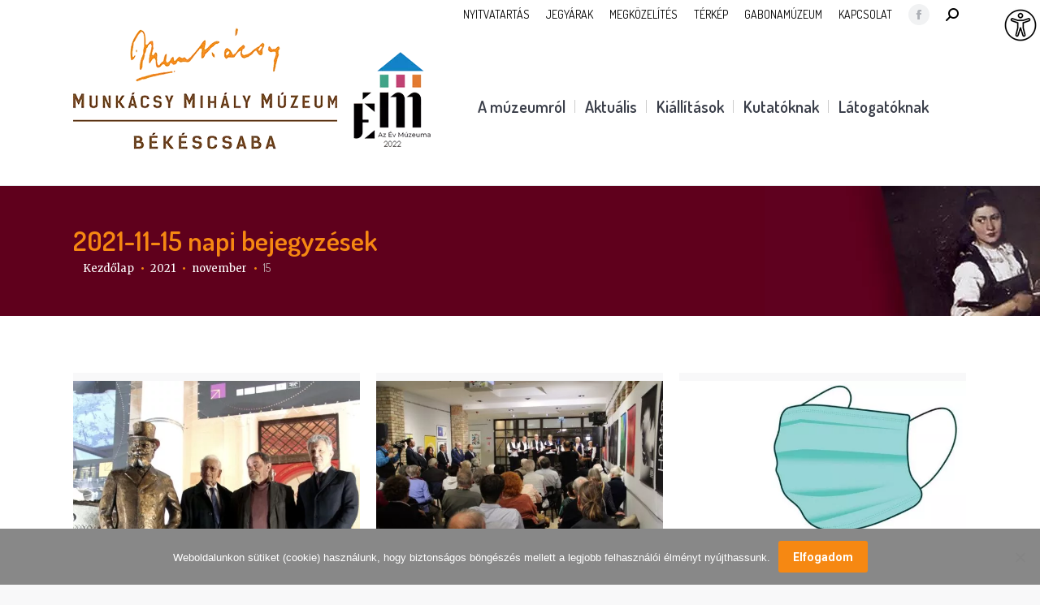

--- FILE ---
content_type: text/html; charset=UTF-8
request_url: https://munkacsy.hu/2021/11/15
body_size: 25348
content:
<!DOCTYPE html>
<!--[if !(IE 6) | !(IE 7) | !(IE 8)  ]><!-->
<html dir="ltr" lang="hu-HU" class="no-js">
<!--<![endif]-->
<head>
	<meta charset="UTF-8" />
		<meta name="viewport" content="width=device-width, initial-scale=1, maximum-scale=1, user-scalable=0">
		<meta name="theme-color" content="#f68812"/>	<link rel="profile" href="https://gmpg.org/xfn/11" />
	<title>2021-11-15 | Munkácsy Mihály Múzeum</title>
	<style>img:is([sizes="auto" i], [sizes^="auto," i]) { contain-intrinsic-size: 3000px 1500px }</style>
	<link rel="alternate" hreflang="hu" href="https://munkacsy.hu/2021/11/15" />
<link rel="alternate" hreflang="x-default" href="https://munkacsy.hu/2021/11/15" />

		<!-- All in One SEO 4.8.1 - aioseo.com -->
	<meta name="robots" content="noindex, max-snippet:-1, max-image-preview:large, max-video-preview:-1" />
	<link rel="canonical" href="https://munkacsy.hu/2021/11/15" />
	<meta name="generator" content="All in One SEO (AIOSEO) 4.8.1" />
		<script type="application/ld+json" class="aioseo-schema">
			{"@context":"https:\/\/schema.org","@graph":[{"@type":"BreadcrumbList","@id":"https:\/\/munkacsy.hu\/2021\/11\/15#breadcrumblist","itemListElement":[{"@type":"ListItem","@id":"https:\/\/munkacsy.hu\/#listItem","position":1,"name":"Home","item":"https:\/\/munkacsy.hu\/","nextItem":{"@type":"ListItem","@id":"https:\/\/munkacsy.hu\/2021\/#listItem","name":"2021"}},{"@type":"ListItem","@id":"https:\/\/munkacsy.hu\/2021\/#listItem","position":2,"name":"2021","item":"https:\/\/munkacsy.hu\/2021\/","nextItem":{"@type":"ListItem","@id":"https:\/\/munkacsy.hu\/2021\/11\/#listItem","name":"november, 2021"},"previousItem":{"@type":"ListItem","@id":"https:\/\/munkacsy.hu\/#listItem","name":"Home"}},{"@type":"ListItem","@id":"https:\/\/munkacsy.hu\/2021\/11\/#listItem","position":3,"name":"november, 2021","item":"https:\/\/munkacsy.hu\/2021\/11\/","nextItem":{"@type":"ListItem","@id":"https:\/\/munkacsy.hu\/2021\/11\/15\/#listItem","name":"2021-11-15"},"previousItem":{"@type":"ListItem","@id":"https:\/\/munkacsy.hu\/2021\/#listItem","name":"2021"}},{"@type":"ListItem","@id":"https:\/\/munkacsy.hu\/2021\/11\/15\/#listItem","position":4,"name":"2021-11-15","previousItem":{"@type":"ListItem","@id":"https:\/\/munkacsy.hu\/2021\/11\/#listItem","name":"november, 2021"}}]},{"@type":"CollectionPage","@id":"https:\/\/munkacsy.hu\/2021\/11\/15#collectionpage","url":"https:\/\/munkacsy.hu\/2021\/11\/15","name":"2021-11-15 | Munk\u00e1csy Mih\u00e1ly M\u00fazeum","inLanguage":"hu-HU","isPartOf":{"@id":"https:\/\/munkacsy.hu\/#website"},"breadcrumb":{"@id":"https:\/\/munkacsy.hu\/2021\/11\/15#breadcrumblist"}},{"@type":"Organization","@id":"https:\/\/munkacsy.hu\/#organization","name":"Munk\u00e1csy Mih\u00e1ly M\u00fazeum","description":"B\u00e9k\u00e9s megye 1899-ben alap\u00edtott megyei m\u00fazeuma B\u00e9k\u00e9scsab\u00e1n.","url":"https:\/\/munkacsy.hu\/","telephone":"+3666328040","foundingDate":"1899-02-05","numberOfEmployees":{"@type":"QuantitativeValue","value":20},"logo":{"@type":"ImageObject","url":"https:\/\/munkacsy.hu\/wp-content\/uploads\/2025\/03\/munkacsy-muzem-logo-Nw600-MOY.png","@id":"https:\/\/munkacsy.hu\/2021\/11\/15\/#organizationLogo","width":624,"height":275},"image":{"@id":"https:\/\/munkacsy.hu\/2021\/11\/15\/#organizationLogo"}},{"@type":"WebSite","@id":"https:\/\/munkacsy.hu\/#website","url":"https:\/\/munkacsy.hu\/","name":"Munk\u00e1csy Mih\u00e1ly M\u00fazeum","description":"A b\u00e9k\u00e9scsabai Munk\u00e1csy Mih\u00e1ly M\u00fazeum B\u00e9k\u00e9s megye megyei m\u00fazeuma, 1899-ben alap\u00edtotta a B\u00e9k\u00e9scsabai M\u00fazeumi Egyes\u00fclet.","inLanguage":"hu-HU","publisher":{"@id":"https:\/\/munkacsy.hu\/#organization"}}]}
		</script>
		<!-- All in One SEO -->


<!-- Google Tag Manager for WordPress by gtm4wp.com -->
<script data-cfasync="false" data-pagespeed-no-defer>
	var gtm4wp_datalayer_name = "dataLayer";
	var dataLayer = dataLayer || [];

	const gtm4wp_scrollerscript_debugmode         = false;
	const gtm4wp_scrollerscript_callbacktime      = 100;
	const gtm4wp_scrollerscript_readerlocation    = 150;
	const gtm4wp_scrollerscript_contentelementid  = "content";
	const gtm4wp_scrollerscript_scannertime       = 60;
</script>
<!-- End Google Tag Manager for WordPress by gtm4wp.com --><link rel="alternate" type="application/rss+xml" title="Munkácsy Mihály Múzeum &raquo; hírcsatorna" href="https://munkacsy.hu/feed" />
<link rel="alternate" type="application/rss+xml" title="Munkácsy Mihály Múzeum &raquo; hozzászólás hírcsatorna" href="https://munkacsy.hu/comments/feed" />
<link rel='stylesheet' id='wp-block-library-css' href='https://munkacsy.hu/wp-includes/css/dist/block-library/style.min.css?ver=6.7.4' media='all' />
<style id='wp-block-library-theme-inline-css'>
.wp-block-audio :where(figcaption){color:#555;font-size:13px;text-align:center}.is-dark-theme .wp-block-audio :where(figcaption){color:#ffffffa6}.wp-block-audio{margin:0 0 1em}.wp-block-code{border:1px solid #ccc;border-radius:4px;font-family:Menlo,Consolas,monaco,monospace;padding:.8em 1em}.wp-block-embed :where(figcaption){color:#555;font-size:13px;text-align:center}.is-dark-theme .wp-block-embed :where(figcaption){color:#ffffffa6}.wp-block-embed{margin:0 0 1em}.blocks-gallery-caption{color:#555;font-size:13px;text-align:center}.is-dark-theme .blocks-gallery-caption{color:#ffffffa6}:root :where(.wp-block-image figcaption){color:#555;font-size:13px;text-align:center}.is-dark-theme :root :where(.wp-block-image figcaption){color:#ffffffa6}.wp-block-image{margin:0 0 1em}.wp-block-pullquote{border-bottom:4px solid;border-top:4px solid;color:currentColor;margin-bottom:1.75em}.wp-block-pullquote cite,.wp-block-pullquote footer,.wp-block-pullquote__citation{color:currentColor;font-size:.8125em;font-style:normal;text-transform:uppercase}.wp-block-quote{border-left:.25em solid;margin:0 0 1.75em;padding-left:1em}.wp-block-quote cite,.wp-block-quote footer{color:currentColor;font-size:.8125em;font-style:normal;position:relative}.wp-block-quote:where(.has-text-align-right){border-left:none;border-right:.25em solid;padding-left:0;padding-right:1em}.wp-block-quote:where(.has-text-align-center){border:none;padding-left:0}.wp-block-quote.is-large,.wp-block-quote.is-style-large,.wp-block-quote:where(.is-style-plain){border:none}.wp-block-search .wp-block-search__label{font-weight:700}.wp-block-search__button{border:1px solid #ccc;padding:.375em .625em}:where(.wp-block-group.has-background){padding:1.25em 2.375em}.wp-block-separator.has-css-opacity{opacity:.4}.wp-block-separator{border:none;border-bottom:2px solid;margin-left:auto;margin-right:auto}.wp-block-separator.has-alpha-channel-opacity{opacity:1}.wp-block-separator:not(.is-style-wide):not(.is-style-dots){width:100px}.wp-block-separator.has-background:not(.is-style-dots){border-bottom:none;height:1px}.wp-block-separator.has-background:not(.is-style-wide):not(.is-style-dots){height:2px}.wp-block-table{margin:0 0 1em}.wp-block-table td,.wp-block-table th{word-break:normal}.wp-block-table :where(figcaption){color:#555;font-size:13px;text-align:center}.is-dark-theme .wp-block-table :where(figcaption){color:#ffffffa6}.wp-block-video :where(figcaption){color:#555;font-size:13px;text-align:center}.is-dark-theme .wp-block-video :where(figcaption){color:#ffffffa6}.wp-block-video{margin:0 0 1em}:root :where(.wp-block-template-part.has-background){margin-bottom:0;margin-top:0;padding:1.25em 2.375em}
</style>
<style id='eventpost-timeline-style-inline-css'>
.event_timeline{overflow-x:hidden;padding:22px 0 0;position:relative}.event_timeline:before{background-color:#000;content:"";height:2px;position:absolute;top:22px;width:100%}.event_timeline .track{align-items:flex-start;display:flex;flex-flow:nowrap;position:relative;transition:all 1s;white-space:nowrap;z-index:0}.event_timeline .event_item{display:inline-block;padding:2.5rem 1rem 1rem;position:relative;text-align:center;white-space:normal}.event_timeline .event_item.event_past{opacity:1}.event_timeline .event_item .anchor{background-color:#000;border-radius:50%;content:"";display:block;height:28px;left:calc(50% - 8px);position:absolute;top:-30px;width:28px}.event_timeline .event_item .anchor:before{background-color:inherit;content:"";display:block;height:2.3rem;left:50%;position:absolute;top:28px;width:1px}.event_timeline .event_item .event_date{font-weight:700}.event_timeline .event_item h5{line-height:1;margin:0;padding:0}.event_timeline .next,.event_timeline .previous{background-color:#000;border-radius:50%;content:"";cursor:pointer;display:block;height:40px;position:absolute;top:1.5px;width:40px;z-index:1}.event_timeline .next:after,.event_timeline .previous:after{border-bottom:3px solid #fff;border-left:3px solid #fff;content:"";font-size:0;height:10px;position:absolute;top:14.8333333333px;transition:left .3s;width:10px;z-index:3}.event_timeline .next{right:0}.event_timeline .next:after{left:11.5px;transform:rotate(-135deg)}.event_timeline .next:focus:after,.event_timeline .next:hover:after{left:14.5px}.event_timeline .previous{display:none;left:0}.event_timeline .previous:after{left:15px;transform:rotate(45deg)}.event_timeline .previous:focus:after,.event_timeline .previous:hover:after{left:12px}

</style>
<link rel='stylesheet' id='event-post-map-css' href='https://munkacsy.hu/wp-content/plugins/event-post/build/map/event-map.css?ver=6.7.4' media='all' />
<style id='classic-theme-styles-inline-css'>
/*! This file is auto-generated */
.wp-block-button__link{color:#fff;background-color:#32373c;border-radius:9999px;box-shadow:none;text-decoration:none;padding:calc(.667em + 2px) calc(1.333em + 2px);font-size:1.125em}.wp-block-file__button{background:#32373c;color:#fff;text-decoration:none}
</style>
<style id='global-styles-inline-css'>
:root{--wp--preset--aspect-ratio--square: 1;--wp--preset--aspect-ratio--4-3: 4/3;--wp--preset--aspect-ratio--3-4: 3/4;--wp--preset--aspect-ratio--3-2: 3/2;--wp--preset--aspect-ratio--2-3: 2/3;--wp--preset--aspect-ratio--16-9: 16/9;--wp--preset--aspect-ratio--9-16: 9/16;--wp--preset--color--black: #000000;--wp--preset--color--cyan-bluish-gray: #abb8c3;--wp--preset--color--white: #FFF;--wp--preset--color--pale-pink: #f78da7;--wp--preset--color--vivid-red: #cf2e2e;--wp--preset--color--luminous-vivid-orange: #ff6900;--wp--preset--color--luminous-vivid-amber: #fcb900;--wp--preset--color--light-green-cyan: #7bdcb5;--wp--preset--color--vivid-green-cyan: #00d084;--wp--preset--color--pale-cyan-blue: #8ed1fc;--wp--preset--color--vivid-cyan-blue: #0693e3;--wp--preset--color--vivid-purple: #9b51e0;--wp--preset--color--accent: #f68812;--wp--preset--color--dark-gray: #111;--wp--preset--color--light-gray: #767676;--wp--preset--gradient--vivid-cyan-blue-to-vivid-purple: linear-gradient(135deg,rgba(6,147,227,1) 0%,rgb(155,81,224) 100%);--wp--preset--gradient--light-green-cyan-to-vivid-green-cyan: linear-gradient(135deg,rgb(122,220,180) 0%,rgb(0,208,130) 100%);--wp--preset--gradient--luminous-vivid-amber-to-luminous-vivid-orange: linear-gradient(135deg,rgba(252,185,0,1) 0%,rgba(255,105,0,1) 100%);--wp--preset--gradient--luminous-vivid-orange-to-vivid-red: linear-gradient(135deg,rgba(255,105,0,1) 0%,rgb(207,46,46) 100%);--wp--preset--gradient--very-light-gray-to-cyan-bluish-gray: linear-gradient(135deg,rgb(238,238,238) 0%,rgb(169,184,195) 100%);--wp--preset--gradient--cool-to-warm-spectrum: linear-gradient(135deg,rgb(74,234,220) 0%,rgb(151,120,209) 20%,rgb(207,42,186) 40%,rgb(238,44,130) 60%,rgb(251,105,98) 80%,rgb(254,248,76) 100%);--wp--preset--gradient--blush-light-purple: linear-gradient(135deg,rgb(255,206,236) 0%,rgb(152,150,240) 100%);--wp--preset--gradient--blush-bordeaux: linear-gradient(135deg,rgb(254,205,165) 0%,rgb(254,45,45) 50%,rgb(107,0,62) 100%);--wp--preset--gradient--luminous-dusk: linear-gradient(135deg,rgb(255,203,112) 0%,rgb(199,81,192) 50%,rgb(65,88,208) 100%);--wp--preset--gradient--pale-ocean: linear-gradient(135deg,rgb(255,245,203) 0%,rgb(182,227,212) 50%,rgb(51,167,181) 100%);--wp--preset--gradient--electric-grass: linear-gradient(135deg,rgb(202,248,128) 0%,rgb(113,206,126) 100%);--wp--preset--gradient--midnight: linear-gradient(135deg,rgb(2,3,129) 0%,rgb(40,116,252) 100%);--wp--preset--font-size--small: 13px;--wp--preset--font-size--medium: 20px;--wp--preset--font-size--large: 36px;--wp--preset--font-size--x-large: 42px;--wp--preset--spacing--20: 0.44rem;--wp--preset--spacing--30: 0.67rem;--wp--preset--spacing--40: 1rem;--wp--preset--spacing--50: 1.5rem;--wp--preset--spacing--60: 2.25rem;--wp--preset--spacing--70: 3.38rem;--wp--preset--spacing--80: 5.06rem;--wp--preset--shadow--natural: 6px 6px 9px rgba(0, 0, 0, 0.2);--wp--preset--shadow--deep: 12px 12px 50px rgba(0, 0, 0, 0.4);--wp--preset--shadow--sharp: 6px 6px 0px rgba(0, 0, 0, 0.2);--wp--preset--shadow--outlined: 6px 6px 0px -3px rgba(255, 255, 255, 1), 6px 6px rgba(0, 0, 0, 1);--wp--preset--shadow--crisp: 6px 6px 0px rgba(0, 0, 0, 1);}:where(.is-layout-flex){gap: 0.5em;}:where(.is-layout-grid){gap: 0.5em;}body .is-layout-flex{display: flex;}.is-layout-flex{flex-wrap: wrap;align-items: center;}.is-layout-flex > :is(*, div){margin: 0;}body .is-layout-grid{display: grid;}.is-layout-grid > :is(*, div){margin: 0;}:where(.wp-block-columns.is-layout-flex){gap: 2em;}:where(.wp-block-columns.is-layout-grid){gap: 2em;}:where(.wp-block-post-template.is-layout-flex){gap: 1.25em;}:where(.wp-block-post-template.is-layout-grid){gap: 1.25em;}.has-black-color{color: var(--wp--preset--color--black) !important;}.has-cyan-bluish-gray-color{color: var(--wp--preset--color--cyan-bluish-gray) !important;}.has-white-color{color: var(--wp--preset--color--white) !important;}.has-pale-pink-color{color: var(--wp--preset--color--pale-pink) !important;}.has-vivid-red-color{color: var(--wp--preset--color--vivid-red) !important;}.has-luminous-vivid-orange-color{color: var(--wp--preset--color--luminous-vivid-orange) !important;}.has-luminous-vivid-amber-color{color: var(--wp--preset--color--luminous-vivid-amber) !important;}.has-light-green-cyan-color{color: var(--wp--preset--color--light-green-cyan) !important;}.has-vivid-green-cyan-color{color: var(--wp--preset--color--vivid-green-cyan) !important;}.has-pale-cyan-blue-color{color: var(--wp--preset--color--pale-cyan-blue) !important;}.has-vivid-cyan-blue-color{color: var(--wp--preset--color--vivid-cyan-blue) !important;}.has-vivid-purple-color{color: var(--wp--preset--color--vivid-purple) !important;}.has-black-background-color{background-color: var(--wp--preset--color--black) !important;}.has-cyan-bluish-gray-background-color{background-color: var(--wp--preset--color--cyan-bluish-gray) !important;}.has-white-background-color{background-color: var(--wp--preset--color--white) !important;}.has-pale-pink-background-color{background-color: var(--wp--preset--color--pale-pink) !important;}.has-vivid-red-background-color{background-color: var(--wp--preset--color--vivid-red) !important;}.has-luminous-vivid-orange-background-color{background-color: var(--wp--preset--color--luminous-vivid-orange) !important;}.has-luminous-vivid-amber-background-color{background-color: var(--wp--preset--color--luminous-vivid-amber) !important;}.has-light-green-cyan-background-color{background-color: var(--wp--preset--color--light-green-cyan) !important;}.has-vivid-green-cyan-background-color{background-color: var(--wp--preset--color--vivid-green-cyan) !important;}.has-pale-cyan-blue-background-color{background-color: var(--wp--preset--color--pale-cyan-blue) !important;}.has-vivid-cyan-blue-background-color{background-color: var(--wp--preset--color--vivid-cyan-blue) !important;}.has-vivid-purple-background-color{background-color: var(--wp--preset--color--vivid-purple) !important;}.has-black-border-color{border-color: var(--wp--preset--color--black) !important;}.has-cyan-bluish-gray-border-color{border-color: var(--wp--preset--color--cyan-bluish-gray) !important;}.has-white-border-color{border-color: var(--wp--preset--color--white) !important;}.has-pale-pink-border-color{border-color: var(--wp--preset--color--pale-pink) !important;}.has-vivid-red-border-color{border-color: var(--wp--preset--color--vivid-red) !important;}.has-luminous-vivid-orange-border-color{border-color: var(--wp--preset--color--luminous-vivid-orange) !important;}.has-luminous-vivid-amber-border-color{border-color: var(--wp--preset--color--luminous-vivid-amber) !important;}.has-light-green-cyan-border-color{border-color: var(--wp--preset--color--light-green-cyan) !important;}.has-vivid-green-cyan-border-color{border-color: var(--wp--preset--color--vivid-green-cyan) !important;}.has-pale-cyan-blue-border-color{border-color: var(--wp--preset--color--pale-cyan-blue) !important;}.has-vivid-cyan-blue-border-color{border-color: var(--wp--preset--color--vivid-cyan-blue) !important;}.has-vivid-purple-border-color{border-color: var(--wp--preset--color--vivid-purple) !important;}.has-vivid-cyan-blue-to-vivid-purple-gradient-background{background: var(--wp--preset--gradient--vivid-cyan-blue-to-vivid-purple) !important;}.has-light-green-cyan-to-vivid-green-cyan-gradient-background{background: var(--wp--preset--gradient--light-green-cyan-to-vivid-green-cyan) !important;}.has-luminous-vivid-amber-to-luminous-vivid-orange-gradient-background{background: var(--wp--preset--gradient--luminous-vivid-amber-to-luminous-vivid-orange) !important;}.has-luminous-vivid-orange-to-vivid-red-gradient-background{background: var(--wp--preset--gradient--luminous-vivid-orange-to-vivid-red) !important;}.has-very-light-gray-to-cyan-bluish-gray-gradient-background{background: var(--wp--preset--gradient--very-light-gray-to-cyan-bluish-gray) !important;}.has-cool-to-warm-spectrum-gradient-background{background: var(--wp--preset--gradient--cool-to-warm-spectrum) !important;}.has-blush-light-purple-gradient-background{background: var(--wp--preset--gradient--blush-light-purple) !important;}.has-blush-bordeaux-gradient-background{background: var(--wp--preset--gradient--blush-bordeaux) !important;}.has-luminous-dusk-gradient-background{background: var(--wp--preset--gradient--luminous-dusk) !important;}.has-pale-ocean-gradient-background{background: var(--wp--preset--gradient--pale-ocean) !important;}.has-electric-grass-gradient-background{background: var(--wp--preset--gradient--electric-grass) !important;}.has-midnight-gradient-background{background: var(--wp--preset--gradient--midnight) !important;}.has-small-font-size{font-size: var(--wp--preset--font-size--small) !important;}.has-medium-font-size{font-size: var(--wp--preset--font-size--medium) !important;}.has-large-font-size{font-size: var(--wp--preset--font-size--large) !important;}.has-x-large-font-size{font-size: var(--wp--preset--font-size--x-large) !important;}
:where(.wp-block-post-template.is-layout-flex){gap: 1.25em;}:where(.wp-block-post-template.is-layout-grid){gap: 1.25em;}
:where(.wp-block-columns.is-layout-flex){gap: 2em;}:where(.wp-block-columns.is-layout-grid){gap: 2em;}
:root :where(.wp-block-pullquote){font-size: 1.5em;line-height: 1.6;}
</style>
<link rel='stylesheet' id='contact-form-7-css' href='https://munkacsy.hu/wp-content/plugins/contact-form-7/includes/css/styles.css?ver=6.0.5' media='all' />
<style id='contact-form-7-inline-css'>
.wpcf7 .wpcf7-recaptcha iframe {margin-bottom: 0;}.wpcf7 .wpcf7-recaptcha[data-align="center"] > div {margin: 0 auto;}.wpcf7 .wpcf7-recaptcha[data-align="right"] > div {margin: 0 0 0 auto;}
</style>
<link rel='stylesheet' id='cookie-notice-front-css' href='https://munkacsy.hu/wp-content/plugins/cookie-notice/css/front.min.css?ver=2.5.5' media='all' />
<link rel='stylesheet' id='event-post-css' href='https://munkacsy.hu/wp-content/plugins/event-post/build/front/front.css?ver=1742334038' media='all' />
<link rel='stylesheet' id='dashicons-css' href='https://munkacsy.hu/wp-includes/css/dashicons.min.css?ver=6.7.4' media='all' />
<link rel='stylesheet' id='wpah-front-styles-css' href='https://munkacsy.hu/wp-content/plugins/wp-accessibility-helper/assets/css/wp-accessibility-helper.min.css?ver=0.5.9.4' media='all' />
<link rel='stylesheet' id='wpml-legacy-vertical-list-0-css' href='https://munkacsy.hu/wp-content/plugins/sitepress-multilingual-cms/templates/language-switchers/legacy-list-vertical/style.min.css?ver=1' media='all' />
<link rel='stylesheet' id='cms-navigation-style-base-css' href='https://munkacsy.hu/wp-content/plugins/wpml-cms-nav/res/css/cms-navigation-base.css?ver=1.5.5' media='screen' />
<link rel='stylesheet' id='cms-navigation-style-css' href='https://munkacsy.hu/wp-content/plugins/wpml-cms-nav/res/css/cms-navigation.css?ver=1.5.5' media='screen' />
<link rel='stylesheet' id='the7-font-css' href='https://munkacsy.hu/wp-content/themes/dt-the7/fonts/icomoon-the7-font/icomoon-the7-font.min.css?ver=12.4.1' media='all' />
<link rel='stylesheet' id='the7-awesome-fonts-css' href='https://munkacsy.hu/wp-content/themes/dt-the7/fonts/FontAwesome/css/all.min.css?ver=12.4.1' media='all' />
<link rel='stylesheet' id='the7-Defaults-css' href='https://munkacsy.hu/wp-content/uploads/smile_fonts/Defaults/Defaults.css?ver=6.7.4' media='all' />
<link rel='stylesheet' id='js_composer_custom_css-css' href='//munkacsy.hu/wp-content/uploads/js_composer/custom.css?ver=8.3.1' media='all' />
<link rel='stylesheet' id='dt-web-fonts-css' href='https://fonts.googleapis.com/css?family=Roboto:400,500,600,700%7CDosis:200,400,500,600,700%7CMerriweather:400,600,700&#038;display=swap' media='all' />
<link rel='stylesheet' id='dt-main-css' href='https://munkacsy.hu/wp-content/themes/dt-the7/css/main.min.css?ver=12.4.1' media='all' />
<link rel='stylesheet' id='the7-custom-scrollbar-css' href='https://munkacsy.hu/wp-content/themes/dt-the7/lib/custom-scrollbar/custom-scrollbar.min.css?ver=12.4.1' media='all' />
<link rel='stylesheet' id='the7-wpbakery-css' href='https://munkacsy.hu/wp-content/themes/dt-the7/css/wpbakery.min.css?ver=12.4.1' media='all' />
<link rel='stylesheet' id='addtoany-css' href='https://munkacsy.hu/wp-content/plugins/add-to-any/addtoany.min.css?ver=1.16' media='all' />
<link rel='stylesheet' id='the7-css-vars-css' href='https://munkacsy.hu/wp-content/uploads/the7-css/css-vars.css?ver=3e50a1e104f0' media='all' />
<link rel='stylesheet' id='dt-custom-css' href='https://munkacsy.hu/wp-content/uploads/the7-css/custom.css?ver=3e50a1e104f0' media='all' />
<link rel='stylesheet' id='dt-media-css' href='https://munkacsy.hu/wp-content/uploads/the7-css/media.css?ver=3e50a1e104f0' media='all' />
<link rel='stylesheet' id='style-css' href='https://munkacsy.hu/wp-content/themes/dt-the7/style.css?ver=12.4.1' media='all' />
<link rel='stylesheet' id='ultimate-vc-addons-style-min-css' href='https://munkacsy.hu/wp-content/plugins/Ultimate_VC_Addons/assets/min-css/ultimate.min.css?ver=3.20.2' media='all' />
<link rel='stylesheet' id='ultimate-vc-addons-icons-css' href='https://munkacsy.hu/wp-content/plugins/Ultimate_VC_Addons/assets/css/icons.css?ver=3.20.2' media='all' />
<link rel='stylesheet' id='ultimate-vc-addons-vidcons-css' href='https://munkacsy.hu/wp-content/plugins/Ultimate_VC_Addons/assets/fonts/vidcons.css?ver=3.20.2' media='all' />
<script src="https://munkacsy.hu/wp-includes/js/jquery/jquery.min.js?ver=3.7.1" id="jquery-core-js"></script>
<script src="https://munkacsy.hu/wp-includes/js/jquery/jquery-migrate.min.js?ver=3.4.1" id="jquery-migrate-js"></script>
<script id="wpml-cookie-js-extra">
var wpml_cookies = {"wp-wpml_current_language":{"value":"hu","expires":1,"path":"\/"}};
var wpml_cookies = {"wp-wpml_current_language":{"value":"hu","expires":1,"path":"\/"}};
</script>
<script src="https://munkacsy.hu/wp-content/plugins/sitepress-multilingual-cms/res/js/cookies/language-cookie.js?ver=473900" id="wpml-cookie-js" defer data-wp-strategy="defer"></script>
<script id="addtoany-core-js-before">
window.a2a_config=window.a2a_config||{};a2a_config.callbacks=[];a2a_config.overlays=[];a2a_config.templates={};a2a_localize = {
	Share: "Ossza meg",
	Save: "Mentés",
	Subscribe: "Iratkozz fel",
	Email: "Email",
	Bookmark: "Könyvjelző",
	ShowAll: "Mutasd az összeset",
	ShowLess: "Mutass kevesebbet",
	FindServices: "Szolgáltatás(ok) keresése",
	FindAnyServiceToAddTo: "Azonnal megtalálja a hozzáadni kívánt szolgáltatást",
	PoweredBy: "Powered by",
	ShareViaEmail: "Oszd meg e-mailben",
	SubscribeViaEmail: "Iratkozz fel e-mailben",
	BookmarkInYourBrowser: "Könyvjelző a böngészőben",
	BookmarkInstructions: "Nyomja meg a Ctrl+D vagy a \u2318+D billentyűkombinációt az oldal könyvjelzővé tételéhez",
	AddToYourFavorites: "Add hozzá a kedvenceidhez",
	SendFromWebOrProgram: "Küldhet bármilyen e-mail címről vagy levelezőprogramról",
	EmailProgram: "E-mail program",
	More: "Több…",
	ThanksForSharing: "Köszönjük a megosztást!",
	ThanksForFollowing: "Köszönjük a követést!"
};
</script>
<script defer src="https://static.addtoany.com/menu/page.js" id="addtoany-core-js"></script>
<script defer src="https://munkacsy.hu/wp-content/plugins/add-to-any/addtoany.min.js?ver=1.1" id="addtoany-jquery-js"></script>
<script src="//munkacsy.hu/wp-content/plugins/revslider/sr6/assets/js/rbtools.min.js?ver=6.7.29" async id="tp-tools-js"></script>
<script src="//munkacsy.hu/wp-content/plugins/revslider/sr6/assets/js/rs6.min.js?ver=6.7.31" async id="revmin-js"></script>
<script src="https://munkacsy.hu/wp-content/plugins/duracelltomi-google-tag-manager/dist/js/analytics-talk-content-tracking.js?ver=1.20.3" id="gtm4wp-scroll-tracking-js"></script>
<script id="dt-above-fold-js-extra">
var dtLocal = {"themeUrl":"https:\/\/munkacsy.hu\/wp-content\/themes\/dt-the7","passText":"To view this protected post, enter the password below:","moreButtonText":{"loading":"Loading...","loadMore":"Tov\u00e1bbiak bet\u00f6lt\u00e9se"},"postID":"10285","ajaxurl":"https:\/\/munkacsy.hu\/wp-admin\/admin-ajax.php","REST":{"baseUrl":"https:\/\/munkacsy.hu\/wp-json\/the7\/v1","endpoints":{"sendMail":"\/send-mail"}},"contactMessages":{"required":"One or more fields have an error. Please check and try again.","terms":"K\u00e9rj\u00fck, fogadja el az adatkezel\u00e9si felt\u00e9teleket.","fillTheCaptchaError":"Please, fill the captcha."},"captchaSiteKey":"","ajaxNonce":"b7d80e8d5a","pageData":{"type":"archive","template":"archive","layout":"masonry"},"themeSettings":{"smoothScroll":"off","lazyLoading":false,"desktopHeader":{"height":195},"ToggleCaptionEnabled":"disabled","ToggleCaption":"Navigation","floatingHeader":{"showAfter":250,"showMenu":true,"height":80,"logo":{"showLogo":true,"html":"<img class=\" preload-me\" src=\"https:\/\/munkacsy.hu\/wp-content\/uploads\/2018\/01\/munkacsy-muzem-logo-Nw325-floating.png\" srcset=\"https:\/\/munkacsy.hu\/wp-content\/uploads\/2018\/01\/munkacsy-muzem-logo-Nw325-floating.png 325w\" width=\"325\" height=\"70\"   sizes=\"325px\" alt=\"Munk\u00e1csy Mih\u00e1ly M\u00fazeum\" \/>","url":"https:\/\/munkacsy.hu\/"}},"topLine":{"floatingTopLine":{"logo":{"showLogo":false,"html":""}}},"mobileHeader":{"firstSwitchPoint":799,"secondSwitchPoint":460,"firstSwitchPointHeight":86,"secondSwitchPointHeight":80,"mobileToggleCaptionEnabled":"disabled","mobileToggleCaption":"Menu"},"stickyMobileHeaderFirstSwitch":{"logo":{"html":"<img class=\" preload-me\" src=\"https:\/\/munkacsy.hu\/wp-content\/uploads\/2023\/01\/munkacsy-muzem-logo-Nw228-MOY.png\" srcset=\"https:\/\/munkacsy.hu\/wp-content\/uploads\/2023\/01\/munkacsy-muzem-logo-Nw228-MOY.png 201w, https:\/\/munkacsy.hu\/wp-content\/uploads\/2023\/01\/munkacsy-muzem-logo-Nw600-MOY.png 829w\" width=\"201\" height=\"65\"   sizes=\"201px\" alt=\"Munk\u00e1csy Mih\u00e1ly M\u00fazeum\" \/>"}},"stickyMobileHeaderSecondSwitch":{"logo":{"html":"<img class=\" preload-me\" src=\"https:\/\/munkacsy.hu\/wp-content\/uploads\/2023\/01\/munkacsy-muzem-logo-Nw228-MOY.png\" srcset=\"https:\/\/munkacsy.hu\/wp-content\/uploads\/2023\/01\/munkacsy-muzem-logo-Nw228-MOY.png 201w, https:\/\/munkacsy.hu\/wp-content\/uploads\/2023\/01\/munkacsy-muzem-logo-Nw600-MOY.png 829w\" width=\"201\" height=\"65\"   sizes=\"201px\" alt=\"Munk\u00e1csy Mih\u00e1ly M\u00fazeum\" \/>"}},"sidebar":{"switchPoint":970},"boxedWidth":"1280px"},"VCMobileScreenWidth":"768"};
var dtShare = {"shareButtonText":{"facebook":"Megoszt\u00e1s Facebookon","twitter":"Share on X","pinterest":"Pin it","linkedin":"Megoszt\u00e1s Linkedin-en","whatsapp":"Megoszt\u00e1s Whatsapp-on"},"overlayOpacity":"85"};
</script>
<script src="https://munkacsy.hu/wp-content/themes/dt-the7/js/above-the-fold.min.js?ver=12.4.1" id="dt-above-fold-js"></script>
<script src="https://munkacsy.hu/wp-content/plugins/Ultimate_VC_Addons/assets/min-js/modernizr-custom.min.js?ver=3.20.2" id="ultimate-vc-addons-modernizr-js"></script>
<script src="https://munkacsy.hu/wp-content/plugins/Ultimate_VC_Addons/assets/min-js/jquery-ui.min.js?ver=3.20.2" id="jquery_ui-js"></script>
<script src="https://maps.googleapis.com/maps/api/js" id="ultimate-vc-addons-googleapis-js"></script>
<script src="https://munkacsy.hu/wp-includes/js/jquery/ui/core.min.js?ver=1.13.3" id="jquery-ui-core-js"></script>
<script src="https://munkacsy.hu/wp-includes/js/jquery/ui/mouse.min.js?ver=1.13.3" id="jquery-ui-mouse-js"></script>
<script src="https://munkacsy.hu/wp-includes/js/jquery/ui/slider.min.js?ver=1.13.3" id="jquery-ui-slider-js"></script>
<script src="https://munkacsy.hu/wp-content/plugins/Ultimate_VC_Addons/assets/min-js/jquery-ui-labeledslider.min.js?ver=3.20.2" id="ultimate-vc-addons_range_tick-js"></script>
<script src="https://munkacsy.hu/wp-content/plugins/Ultimate_VC_Addons/assets/min-js/ultimate.min.js?ver=3.20.2" id="ultimate-vc-addons-script-js"></script>
<script src="https://munkacsy.hu/wp-content/plugins/Ultimate_VC_Addons/assets/min-js/modal-all.min.js?ver=3.20.2" id="ultimate-vc-addons-modal-all-js"></script>
<script src="https://munkacsy.hu/wp-content/plugins/Ultimate_VC_Addons/assets/min-js/jparallax.min.js?ver=3.20.2" id="ultimate-vc-addons-jquery.shake-js"></script>
<script src="https://munkacsy.hu/wp-content/plugins/Ultimate_VC_Addons/assets/min-js/vhparallax.min.js?ver=3.20.2" id="ultimate-vc-addons-jquery.vhparallax-js"></script>
<script src="https://munkacsy.hu/wp-content/plugins/Ultimate_VC_Addons/assets/min-js/ultimate_bg.min.js?ver=3.20.2" id="ultimate-vc-addons-row-bg-js"></script>
<script src="https://munkacsy.hu/wp-content/plugins/Ultimate_VC_Addons/assets/min-js/mb-YTPlayer.min.js?ver=3.20.2" id="ultimate-vc-addons-jquery.ytplayer-js"></script>
<script></script><link rel="https://api.w.org/" href="https://munkacsy.hu/wp-json/" /><link rel="EditURI" type="application/rsd+xml" title="RSD" href="https://munkacsy.hu/xmlrpc.php?rsd" />
<meta name="generator" content="WordPress 6.7.4" />
<meta name="generator" content="WPML ver:4.7.3 stt:1,23;" />

<!-- Google Tag Manager for WordPress by gtm4wp.com -->
<!-- GTM Container placement set to automatic -->
<script data-cfasync="false" data-pagespeed-no-defer type="text/javascript">
	var dataLayer_content = {"visitorLoginState":"logged-out","visitorType":"visitor-logged-out","pageTitle":"2021-11-15 | Munkácsy Mihály Múzeum","pagePostType":"post","pagePostType2":"day-post","pagePostDate":"2021-11-15","pagePostDateYear":2021,"pagePostDateMonth":11,"pagePostDateDay":15};
	dataLayer.push( dataLayer_content );
</script>
<script data-cfasync="false">
(function(w,d,s,l,i){w[l]=w[l]||[];w[l].push({'gtm.start':
new Date().getTime(),event:'gtm.js'});var f=d.getElementsByTagName(s)[0],
j=d.createElement(s),dl=l!='dataLayer'?'&l='+l:'';j.async=true;j.src=
'//www.googletagmanager.com/gtm.js?id='+i+dl;f.parentNode.insertBefore(j,f);
})(window,document,'script','dataLayer','GTM-M36QFGZ');
</script>
<!-- End Google Tag Manager for WordPress by gtm4wp.com --><meta name="generator" content="Powered by WPBakery Page Builder - drag and drop page builder for WordPress."/>
<meta name="generator" content="Powered by Slider Revolution 6.7.31 - responsive, Mobile-Friendly Slider Plugin for WordPress with comfortable drag and drop interface." />
<script>function setREVStartSize(e){
			//window.requestAnimationFrame(function() {
				window.RSIW = window.RSIW===undefined ? window.innerWidth : window.RSIW;
				window.RSIH = window.RSIH===undefined ? window.innerHeight : window.RSIH;
				try {
					var pw = document.getElementById(e.c).parentNode.offsetWidth,
						newh;
					pw = pw===0 || isNaN(pw) || (e.l=="fullwidth" || e.layout=="fullwidth") ? window.RSIW : pw;
					e.tabw = e.tabw===undefined ? 0 : parseInt(e.tabw);
					e.thumbw = e.thumbw===undefined ? 0 : parseInt(e.thumbw);
					e.tabh = e.tabh===undefined ? 0 : parseInt(e.tabh);
					e.thumbh = e.thumbh===undefined ? 0 : parseInt(e.thumbh);
					e.tabhide = e.tabhide===undefined ? 0 : parseInt(e.tabhide);
					e.thumbhide = e.thumbhide===undefined ? 0 : parseInt(e.thumbhide);
					e.mh = e.mh===undefined || e.mh=="" || e.mh==="auto" ? 0 : parseInt(e.mh,0);
					if(e.layout==="fullscreen" || e.l==="fullscreen")
						newh = Math.max(e.mh,window.RSIH);
					else{
						e.gw = Array.isArray(e.gw) ? e.gw : [e.gw];
						for (var i in e.rl) if (e.gw[i]===undefined || e.gw[i]===0) e.gw[i] = e.gw[i-1];
						e.gh = e.el===undefined || e.el==="" || (Array.isArray(e.el) && e.el.length==0)? e.gh : e.el;
						e.gh = Array.isArray(e.gh) ? e.gh : [e.gh];
						for (var i in e.rl) if (e.gh[i]===undefined || e.gh[i]===0) e.gh[i] = e.gh[i-1];
											
						var nl = new Array(e.rl.length),
							ix = 0,
							sl;
						e.tabw = e.tabhide>=pw ? 0 : e.tabw;
						e.thumbw = e.thumbhide>=pw ? 0 : e.thumbw;
						e.tabh = e.tabhide>=pw ? 0 : e.tabh;
						e.thumbh = e.thumbhide>=pw ? 0 : e.thumbh;
						for (var i in e.rl) nl[i] = e.rl[i]<window.RSIW ? 0 : e.rl[i];
						sl = nl[0];
						for (var i in nl) if (sl>nl[i] && nl[i]>0) { sl = nl[i]; ix=i;}
						var m = pw>(e.gw[ix]+e.tabw+e.thumbw) ? 1 : (pw-(e.tabw+e.thumbw)) / (e.gw[ix]);
						newh =  (e.gh[ix] * m) + (e.tabh + e.thumbh);
					}
					var el = document.getElementById(e.c);
					if (el!==null && el) el.style.height = newh+"px";
					el = document.getElementById(e.c+"_wrapper");
					if (el!==null && el) {
						el.style.height = newh+"px";
						el.style.display = "block";
					}
				} catch(e){
					console.log("Failure at Presize of Slider:" + e)
				}
			//});
		  };</script>
<noscript><style> .wpb_animate_when_almost_visible { opacity: 1; }</style></noscript><div id="fb-root"></div>
<script>(function(d, s, id) {
  var js, fjs = d.getElementsByTagName(s)[0];
  if (d.getElementById(id)) return;
  js = d.createElement(s); js.id = id;
  js.src = 'https://connect.facebook.net/hu_HU/sdk.js#xfbml=1&version=v2.11&appId=558567680903513';
  fjs.parentNode.insertBefore(js, fjs);
}(document, 'script', 'facebook-jssdk'));</script>

<script type="text/javascript">
var mu={};
mu.init = function () {
jQuery(".maincaroussel .entry-title a").each(function() {
var textContent = jQuery(this).text().trim();
jQuery(this).text(textContent.substr(0,28) + "…");
});
}
jQuery(mu.init);
</script><style id='the7-custom-inline-css' type='text/css'>
a{text-decoration:none}
a:focus{outline:solid!important}
a:hover{text-decoration:underline}
h2{margin-top:25px;margin-bottom:15px}
h3,h4{margin-top:15px;margin-bottom:5px}
.articles-list h3.entry-title{font:normal 600 20px / 26px Dosis,Helvetica,Arial,Verdana,sans-serif;margin-top:5px}
hr{color:rgba(173,176,182,0.3);margin:15px 0;border-style:solid}
.wpb_revslider_element{margin-bottom:0}
.content img{margin-top:10px;margin-bottom:10px;max-width:100%}
.sub-nav{top:70%}
.page-title .breadcrumbs{font:normal 400 15px / 22px Dosis,Helvetica,Arial,Verdana,sans-serif;color:#baa3a8}
.masthead:not(.side-header) .mini-widgets>.last {margin-right:10px}
.page-title .breadcrumbs a{color:#fff}
.breadcrumbs li:before{content:"•";color:#f68812!important}
.topfivemargin{margin-top:5px}
.toptenmargin{margin-top:10px}
.toptwentymargin{margin-top:20px}
.event_item h5{font:normal 600 20px / 26px Dosis,Helvetica,Arial,Verdana,sans-serif}
.event_item a:hover > h5{color:#f68812}
.event_data{font:normal 14px / 23px Merriweather,Helvetica,Arial,Verdana,sans-serif}
.widget-title{font:normal 500 24px / 28px Dosis,Helvetica,Arial,Verdana,sans-serif}
.sidebar .widget,.sidebar-content .widget{font-size:14px;line-height:20px}
.widget .recent-posts li{padding-top:8px;padding-bottom:7px}
.widget .recent-posts li:not(:last-of-type),div.event_list:not(:last-of-type){border-bottom:1px solid rgba(173,176,182,0.3)}
.footer .custom-menu ul li.menu-item a:not(:hover){color:#acacac}
.footer ul li.has-children > a,.footer #footertitle{color:#fff;text-transform:uppercase}
.footer #footertitle{margin-top:15px}
.footer ul li.has-children{border-top:none!important}
.footer .custom-menu a:before,.footer .widget_presscore-custom-menu-1 .custom-menu a:after{top:10px}
.footer .dividers-on.custom-menu li{margin:8px 0 0;padding:8px 0 0}
.footer .custom-menu.show-arrow a:after {top:10px}
.htv-container{margin:10px 0}
.htv-pict{margin:auto}
.htv-pict img{max-width:230px}
.htv-block{display:inline-block;max-width:230px;margin:5px;vertical-align:middle}
.htv-descr{text-align:center;padding:5px}
.inline-header .branding{-webkit-align-items:baseline;-moz-align-items:baseline;-ms-align-items:baseline;-ms-flex-align:baseline;align-items:baseline}
.post-entry-content{display:flex;flex-direction:column}
.vc_row.vc_column-gap-1{margin-left:0;margin-right:0}
.vc_row.vc_column-gap-25>.vc_column_container{padding-bottom:0}
.maincaroussel .entry-meta{order:3}
.maincaroussel .entry-excerpt{order:2}
.maincaroussel .entry-title a{border-bottom:1px #b2b2b2 solid;padding-top:20px;padding-bottom:15px;text-decoration:none!important}
.maincaroussel .entry-excerpt p{padding-top:25px;margin-bottom:0}
.niceheading{font-face:Dosis,Helvetica,Arial,Verdana,sans-serif;font-weight:200;font-size:44px;line-height:52px;padding-bottom:20px;margin-bottom:50px}
.niceheading a{border-bottom:1px #b2b2b2 solid;padding-bottom:20px}
.exhibtitlemain{font:normal 500 30px / 38px Dosis,Helvetica,Arial,Verdana,sans-serif;color:#f68812;padding-bottom:15px}
.exhibtextmain{color:#fff;font-size:15px;line-height:24px}
.exhibtitlesub{font:normal 500 20px / 26px Dosis,Helvetica,Arial,Verdana,sans-serif;color:#f68812;padding-bottom:5px}
.exhibtextsub{color:#fff;font-size:13px;line-height:18px}
.exhibitlinksub{font:normal 400 16px / 26px Dosis,Helvetica,Arial,Verdana,sans-serif;color:#f68812;padding-top:5px;padding-bottom:5px}
.startpagemidbottom .list-divider li{font:normal 500 16px / 25px Dosis,Helvetica,Arial,Verdana,sans-serif;color:#000;border-color:#969695}
.startpagemidbottom .list-divider li a{color:#000}
.contactblock .aio-icon-component{margin-bottom:15px}
.nobottom{margin-bottom:0}
.eventpost_calendar,.eventpost_cal_list{border:0}
.eventpost_calendar tbody button{background-color:#f68812;color:#fff}
.eventpost_calendar tbody td.event_post_day_now{border:#cecece 2px solid}
.eventpost_calendar table thead{font:normal 600 15px / 23px Dosis,Helvetica,Arial,Verdana,sans-serif!important}
.eventpost_calendar table thead tr.event_post_cal_days{background-color:#cecece}
.eventpost_calendar table thead th button{color:#f68812;margin-left:2px;margin-right:2px}
.eventpost_cal_list h4{font:normal 600 16px / 24px Dosis,Helvetica,Arial,Verdana,sans-serif;color:#f68812;overflow:hidden;text-overflow:ellipsis;white-space:nowrap;padding-right:30px}
.eventpost_cal_list .event_data{padding:10px 5px}
.eventpost_cal_list .event_data .event_date,.eventpost_cal_list .event_data address{padding:5px 0}
.eventpost_cal_list .event_data .event_date{color:#000}
.eventpost_cal_list .event_data .event_category,.event_data.event_category{display:none}
ul#bottom-menu{font:normal 400 16px / 18px Dosis,Helvetica,Arial,Verdana,sans-serif;text-transform:uppercase}
@media screen and (min-width: 970px) and (max-width: 1125px) {
.branding a img,.branding img,.logo-box a img{width:300px;height:auto}
.masthead:not(.side-header):not(.mixed-header) .header-bar{min-height:145px}
}
@media screen and (min-width: 880px) and (max-width: 969px) {
.branding a img,.branding img,.logo-box a img{width:220px;height:auto;padding-top:20px}
.masthead:not(.side-header):not(.mixed-header) .header-bar{min-height:145px}
}
@media screen and (min-width: 800px) and (max-width: 879px) {
.branding a img,.branding img,.logo-box a img{width:201px;height:auto;padding-top:20px}
.masthead:not(.side-header):not(.mixed-header) .header-bar{min-height:145px}
.masthead .mini-widgets>*{margin-left:5px;margin-right:5px}
}
@media screen and (max-width: 388px) {
.show-mobile-logo .mobile-branding img.mobile-logo, .show-mobile-logo.show-device-logo .mobile-branding img.mobile-logo, .show-device-logo .mobile-branding img{max-width:160px}
}
@media screen and (max-width: 1000px) {
.main-nav > li > a{margin:15px 6px}
}
@media screen and (max-width: 860px) {
.main-nav > li > a .menu-text{font-size:16px}
}
@media screen and (min-width: 461px) {
.inline-header .branding,.mobile-header-bar .mobile-branding{-webkit-align-items:baseline;-moz-align-items:baseline;-ms-align-items:baseline;-ms-flex-align:baseline;align-items:baseline}
}
@media screen and (max-width: 760px) {
.page-title.solid-bg.bg-img-enabled{background-image:none}
.page-title .wf-table{height:100px}
.page-title{min-height:80px}
}
@media screen and (min-width: 710px) {
.page-title h1{padding-right:170px}
}
@media screen and (max-width: 776px) {
.niceheading{font-size:32px;line-height:38px}
.page-title.solid-bg.bg-img-enabled{padding:10px 0}
}
@media screen and (min-width: 400px) and (max-width: 800px) {
.page-title h1{font:normal 600 28px / 34px Dosis,Helvetica,Arial,Verdana,sans-serif}
body #wp_access_helper_container button.wahout.aicon_link {top: 0px !important}
button.aicon_link img {width:30px;height:30px;margin-right:10px}
}	
@media screen and (max-width: 399px) {
.page-title h1{font:normal 600 24px / 28px Dosis,Helvetica,Arial,Verdana,sans-serif}
.page-title .breadcrumbs{font:normal 400 12px / 15px Dosis,Helvetica,Arial,Verdana,sans-serif}
}
#cookie-notice .button.wp-default{background:#922a43;border-color:#fff;text-shadow:0 1px 0 #444}
#cookie-notice .button.wp-default:hover{background:#b33451;border-color:#fff}

#imgcont img {
  position: -webkit-sticky;
  position: sticky;
	top: 110px
}

#imgcont .vc_single_image-wrapper {
	display: flex;
	align-items: flex-start
}


#imgcont .wpb_wrapper, #imgcont .wpb_single_image, #imgcont .vc_single_image-wrapper {
	height: 100%
}

.page-id-1800 #page, .page-id-1800 .vc_row[data-vc-full-width] {
	overflow: visible;
} 

@media screen and (max-width: 776px) {
	#reversed {
	flex-direction: column-reverse
	}
}
.maincaroussel .entry-title a {
	border-bottom: none;
}
</style>
<script data-dont-merge="">(function(){function iv(a){if(typeof a.getBoundingClientRect!=='function'){return false}var b=a.getBoundingClientRect();return(b.bottom+50>=0&&b.right+50>=0&&b.top-50<=(window.innerHeight||document.documentElement.clientHeight)&&b.left-50<=(window.innerWidth||document.documentElement.clientWidth))}function ll(){var a=document.querySelectorAll('[data-swift-iframe-lazyload]');for(var i in a){if(iv(a[i])){a[i].onload=function(){window.dispatchEvent(new Event('resize'));};a[i].setAttribute('src',(typeof a[i].dataset.src != 'undefined' ? a[i].dataset.src : a[i].src));a[i].setAttribute('style',a[i].dataset.style);a[i].removeAttribute('data-swift-iframe-lazyload')}}requestAnimationFrame(ll)}requestAnimationFrame(ll)})();</script></head>
<body id="the7-body" class="archive date wp-embed-responsive cookies-not-set chrome osx wp-accessibility-helper accessibility-contrast_mode_on wah_fstype_zoom accessibility-location-right layout-masonry description-under-image dt-responsive-on right-mobile-menu-close-icon ouside-menu-close-icon mobile-hamburger-close-bg-enable mobile-hamburger-close-bg-hover-enable  fade-medium-mobile-menu-close-icon fade-medium-menu-close-icon srcset-enabled btn-flat custom-btn-color custom-btn-hover-color phantom-slide phantom-shadow-decoration phantom-custom-logo-on floating-mobile-menu-icon top-header first-switch-logo-left first-switch-menu-right second-switch-logo-left second-switch-menu-right right-mobile-menu layzr-loading-on popup-message-style the7-ver-12.4.1 dt-fa-compatibility wpb-js-composer js-comp-ver-8.3.1 vc_responsive">

<!-- GTM Container placement set to automatic -->
<!-- Google Tag Manager (noscript) -->
				<noscript><iframe src="https://www.googletagmanager.com/ns.html?id=GTM-M36QFGZ" height="0" width="0" style="display:none;visibility:hidden" aria-hidden="true"></iframe></noscript>
<!-- End Google Tag Manager (noscript) --><!-- The7 12.4.1 -->

<div id="page" >
	<a class="skip-link screen-reader-text" href="#content">Tovább az elsődleges tartalomra</a>

<div class="masthead inline-header center widgets full-height dividers line-decoration shadow-mobile-header-decoration small-mobile-menu-icon mobile-menu-icon-bg-on mobile-menu-icon-hover-bg-on dt-parent-menu-clickable show-sub-menu-on-hover show-device-logo show-mobile-logo"  role="banner">

	<div class="top-bar">
	<div class="top-bar-bg" ></div>
	<div class="mini-widgets left-widgets"></div><div class="right-widgets mini-widgets"><div class="mini-nav show-on-desktop in-menu-first-switch in-menu-second-switch list-type-menu select-type-menu-first-switch select-type-menu-second-switch"><ul id="top-menu"><li class="menu-item menu-item-type-post_type menu-item-object-page menu-item-69 first depth-0"><a href='https://munkacsy.hu/nyitvatartas' data-level='1'><span class="menu-item-text"><span class="menu-text">Nyitvatartás</span></span></a></li> <li class="menu-item menu-item-type-post_type menu-item-object-page menu-item-68 depth-0"><a href='https://munkacsy.hu/jegyarak' data-level='1'><span class="menu-item-text"><span class="menu-text">Jegyárak</span></span></a></li> <li class="menu-item menu-item-type-post_type menu-item-object-page menu-item-67 depth-0"><a href='https://munkacsy.hu/megkozelites' data-level='1'><span class="menu-item-text"><span class="menu-text">Megközelítés</span></span></a></li> <li class="menu-item menu-item-type-post_type menu-item-object-page menu-item-66 depth-0"><a href='https://munkacsy.hu/muzeumi-terkep' data-level='1'><span class="menu-item-text"><span class="menu-text">Térkép</span></span></a></li> <li class="menu-item menu-item-type-post_type menu-item-object-page menu-item-845 depth-0"><a href='https://munkacsy.hu/muzeum/gabonamuzeum' data-level='1'><span class="menu-item-text"><span class="menu-text">Gabonamúzeum</span></span></a></li> <li class="menu-item menu-item-type-post_type menu-item-object-page menu-item-65 last depth-0"><a href='https://munkacsy.hu/kapcsolat' data-level='1'><span class="menu-item-text"><span class="menu-text">Kapcsolat</span></span></a></li> </ul><div class="menu-select"><span class="customSelect1"><span class="customSelectInner"><i class=" the7-mw-icon-dropdown-menu-bold"></i>LEGFELSŐ MENÜ</span></span></div></div><div class="soc-ico show-on-desktop in-top-bar-right in-menu-second-switch custom-bg disabled-border border-off hover-accent-bg hover-disabled-border  hover-border-off"><a title="Facebook page opens in new window" href="https://www.facebook.com/munkacsy.muzeum/" target="_blank" class="facebook"><span class="soc-font-icon"></span><span class="screen-reader-text">Facebook page opens in new window</span></a></div><div class="mini-search show-on-desktop in-top-bar-right in-menu-second-switch popup-search custom-icon"><form class="searchform mini-widget-searchform" role="search" method="get" action="https://munkacsy.hu/">

	<div class="screen-reader-text">Search:</div>

	
		<a href="" class="submit text-disable"><i class=" mw-icon the7-mw-icon-search-bold"></i></a>
		<div class="popup-search-wrap">
			<input type="text" aria-label="Search" class="field searchform-s" name="s" value="" placeholder="Írjon ide, majd ENTER …" title="Search form"/>
			<a href="" class="search-icon"><i class="the7-mw-icon-search-bold"></i></a>
		</div>

	<input type="hidden" name="lang" value="hu"/>		<input type="submit" class="assistive-text searchsubmit" value="Mehet!"/>
</form>
</div></div></div>

	<header class="header-bar">

		<div class="branding">
	<div id="site-title" class="assistive-text">Munkácsy Mihály Múzeum</div>
	<div id="site-description" class="assistive-text">A békéscsabai Munkácsy Mihály Múzeum Békés megye megyei múzeuma, 1899-ben alapította a Békéscsabai Múzeumi Egyesület.</div>
	<a class="" href="https://munkacsy.hu/"><img class=" preload-me" src="https://munkacsy.hu/wp-content/uploads/2023/01/munkacsy-muzem-logo-Nw325-MOY.png" srcset="https://munkacsy.hu/wp-content/uploads/2023/01/munkacsy-muzem-logo-Nw325-MOY.png 445w, https://munkacsy.hu/wp-content/uploads/2023/01/munkacsy-muzem-logo-Nw600-MOY.png 829w" width="445" height="151"   sizes="445px" alt="Munkácsy Mihály Múzeum" /><img class="mobile-logo preload-me" src="https://munkacsy.hu/wp-content/uploads/2023/01/munkacsy-muzem-logo-Nw228-MOY.png" srcset="https://munkacsy.hu/wp-content/uploads/2023/01/munkacsy-muzem-logo-Nw228-MOY.png 201w, https://munkacsy.hu/wp-content/uploads/2023/01/munkacsy-muzem-logo-Nw600-MOY.png 829w" width="201" height="65"   sizes="201px" alt="Munkácsy Mihály Múzeum" /></a></div>

		<ul id="primary-menu" class="main-nav underline-decoration l-to-r-line"><li class="menu-item menu-item-type-post_type menu-item-object-page menu-item-has-children menu-item-40 first has-children depth-0"><a href='https://munkacsy.hu/muzeum' data-level='1'><span class="menu-item-text"><span class="menu-text">A múzeumról</span></span></a><ul class="sub-nav hover-style-bg level-arrows-on"><li class="menu-item menu-item-type-post_type menu-item-object-page menu-item-558 first depth-1"><a href='https://munkacsy.hu/muzeum/kuldetesnyilatkozat' data-level='2'><span class="menu-item-text"><span class="menu-text">Küldetésnyilatkozat</span></span></a></li> <li class="menu-item menu-item-type-post_type menu-item-object-page menu-item-559 depth-1"><a href='https://munkacsy.hu/muzeum/muzeum-tortenete' data-level='2'><span class="menu-item-text"><span class="menu-text">Múzeumunk története</span></span></a></li> <li class="menu-item menu-item-type-post_type menu-item-object-page menu-item-583 depth-1"><a href='https://munkacsy.hu/muzeumi-terkep' data-level='2'><span class="menu-item-text"><span class="menu-text">Múzeumi térkép</span></span></a></li> <li class="menu-item menu-item-type-post_type menu-item-object-page menu-item-566 depth-1"><a href='https://munkacsy.hu/muzeum/munkatarsak' data-level='2'><span class="menu-item-text"><span class="menu-text">Munkatársak</span></span></a></li> <li class="menu-item menu-item-type-post_type menu-item-object-page menu-item-560 depth-1"><a href='https://munkacsy.hu/muzeum/gabonamuzeum' data-level='2'><span class="menu-item-text"><span class="menu-text">Gabonamúzeum</span></span></a></li> <li class="menu-item menu-item-type-post_type menu-item-object-page menu-item-668 depth-1"><a href='https://munkacsy.hu/muzeum/korabbi-projektjeink' data-level='2'><span class="menu-item-text"><span class="menu-text">Korábbi projektjeink</span></span></a></li> <li class="menu-item menu-item-type-post_type menu-item-object-page menu-item-823 depth-1"><a href='https://munkacsy.hu/muzeum/aktualis-palyazatok' data-level='2'><span class="menu-item-text"><span class="menu-text">Aktuális pályázatok</span></span></a></li> <li class="menu-item menu-item-type-post_type menu-item-object-page menu-item-572 depth-1"><a href='https://munkacsy.hu/muzeum/palyazati-beszamolok' data-level='2'><span class="menu-item-text"><span class="menu-text">Pályázati beszámolók</span></span></a></li> <li class="menu-item menu-item-type-post_type menu-item-object-page menu-item-564 depth-1"><a href='https://munkacsy.hu/muzeum/megyei-modszertani-feladatellatas' data-level='2'><span class="menu-item-text"><span class="menu-text">Megyei módszertani feladatellátás</span></span></a></li> <li class="menu-item menu-item-type-post_type menu-item-object-page menu-item-573 depth-1"><a href='https://munkacsy.hu/kozerdeku' data-level='2'><span class="menu-item-text"><span class="menu-text">Közérdekű információk</span></span></a></li> <li class="menu-item menu-item-type-post_type menu-item-object-page menu-item-828 depth-1"><a href='https://munkacsy.hu/muzeum/partnereink' data-level='2'><span class="menu-item-text"><span class="menu-text">Partnereink</span></span></a></li> <li class="menu-item menu-item-type-post_type menu-item-object-page menu-item-574 depth-1"><a href='https://munkacsy.hu/tamogatoink' data-level='2'><span class="menu-item-text"><span class="menu-text">Támogatóink</span></span></a></li> </ul></li> <li class="menu-item menu-item-type-post_type menu-item-object-page menu-item-has-children menu-item-839 has-children depth-0"><a href='https://munkacsy.hu/aktualis' data-level='1'><span class="menu-item-text"><span class="menu-text">Aktuális</span></span></a><ul class="sub-nav hover-style-bg level-arrows-on"><li class="menu-item menu-item-type-post_type menu-item-object-page menu-item-836 first depth-1"><a href='https://munkacsy.hu/hirek' data-level='2'><span class="menu-item-text"><span class="menu-text">Hírek</span></span></a></li> <li class="menu-item menu-item-type-post_type menu-item-object-page menu-item-562 depth-1"><a href='https://munkacsy.hu/latogatoknak/rendezvenyek' data-level='2'><span class="menu-item-text"><span class="menu-text">Rendezvények</span></span></a></li> </ul></li> <li class="menu-item menu-item-type-post_type menu-item-object-page menu-item-has-children menu-item-38 has-children depth-0"><a href='https://munkacsy.hu/kiallitasok' data-level='1'><span class="menu-item-text"><span class="menu-text">Kiállítások</span></span></a><ul class="sub-nav hover-style-bg level-arrows-on"><li class="menu-item menu-item-type-post_type menu-item-object-page menu-item-7479 first depth-1"><a href='https://munkacsy.hu/kiallitasok/allando-kiallitasok' data-level='2'><span class="menu-item-text"><span class="menu-text">Állandó kiállítások</span></span></a></li> <li class="menu-item menu-item-type-post_type menu-item-object-page menu-item-260 depth-1"><a href='https://munkacsy.hu/kiallitasok/idoszaki-kiallitasok' data-level='2'><span class="menu-item-text"><span class="menu-text">Időszaki kiállítások</span></span></a></li> <li class="menu-item menu-item-type-post_type menu-item-object-page menu-item-8111 depth-1"><a href='https://munkacsy.hu/kiallitasok/virtualis-kiallitasok' data-level='2'><span class="menu-item-text"><span class="menu-text">Virtuális kiállítások</span></span></a></li> </ul></li> <li class="menu-item menu-item-type-post_type menu-item-object-page menu-item-has-children menu-item-36 has-children depth-0"><a href='https://munkacsy.hu/kutatoknak' data-level='1'><span class="menu-item-text"><span class="menu-text">Kutatóknak</span></span></a><ul class="sub-nav hover-style-bg level-arrows-on"><li class="menu-item menu-item-type-post_type menu-item-object-page menu-item-1809 first depth-1"><a href='https://munkacsy.hu/kutatoknak/online-gyujtemenyi-adatbazis' data-level='2'><span class="menu-item-text"><span class="menu-text">Online gyűjteményi adatbázis</span></span></a></li> <li class="menu-item menu-item-type-post_type menu-item-object-page menu-item-586 depth-1"><a href='https://munkacsy.hu/muzeum/termeszettudomanyi-szakag' data-level='2'><span class="menu-item-text"><span class="menu-text">Természettudományi szakág</span></span></a></li> <li class="menu-item menu-item-type-post_type menu-item-object-page menu-item-591 depth-1"><a href='https://munkacsy.hu/muzeum/neprajzi-szakag' data-level='2'><span class="menu-item-text"><span class="menu-text">Néprajzi szakág</span></span></a></li> <li class="menu-item menu-item-type-post_type menu-item-object-page menu-item-589 depth-1"><a href='https://munkacsy.hu/muzeum/regeszeti-szakag' data-level='2'><span class="menu-item-text"><span class="menu-text">Régészeti szakág</span></span></a></li> <li class="menu-item menu-item-type-post_type menu-item-object-page menu-item-584 depth-1"><a href='https://munkacsy.hu/muzeum/torteneti-szakag' data-level='2'><span class="menu-item-text"><span class="menu-text">Történeti szakág</span></span></a></li> <li class="menu-item menu-item-type-post_type menu-item-object-page menu-item-563 depth-1"><a href='https://munkacsy.hu/muzeum/kepzomuveszeti-szakag' data-level='2'><span class="menu-item-text"><span class="menu-text">Képzőművészeti szakág</span></span></a></li> <li class="menu-item menu-item-type-post_type menu-item-object-page menu-item-588 depth-1"><a href='https://munkacsy.hu/muzeum/restaurator-szakag' data-level='2'><span class="menu-item-text"><span class="menu-text">Restaurátor szakág</span></span></a></li> <li class="menu-item menu-item-type-post_type menu-item-object-page menu-item-569 depth-1"><a href='https://munkacsy.hu/konyvtar' data-level='2'><span class="menu-item-text"><span class="menu-text">Könyvtár</span></span></a></li> <li class="menu-item menu-item-type-post_type menu-item-object-page menu-item-571 depth-1"><a href='https://munkacsy.hu/konyvtar/kiadvanyok' data-level='2'><span class="menu-item-text"><span class="menu-text">Kiadványok</span></span></a></li> <li class="menu-item menu-item-type-post_type menu-item-object-page menu-item-570 depth-1"><a href='https://munkacsy.hu/konyvtar/digitalizalt-kiadvanyok' data-level='2'><span class="menu-item-text"><span class="menu-text">Digitalizált kiadványok</span></span></a></li> <li class="menu-item menu-item-type-post_type menu-item-object-page menu-item-565 depth-1"><a href='https://munkacsy.hu/muzeum/munkatarsaink-szakmai-tevekenysege' data-level='2'><span class="menu-item-text"><span class="menu-text">Munkatársaink szakmai tevékenysége</span></span></a></li> <li class="menu-item menu-item-type-post_type menu-item-object-page menu-item-567 depth-1"><a href='https://munkacsy.hu/muzeum/muzealis-intezmenyek-bekes-megyeben' data-level='2'><span class="menu-item-text"><span class="menu-text">Muzeális intézmények Békés megyében</span></span></a></li> </ul></li> <li class="menu-item menu-item-type-post_type menu-item-object-page menu-item-has-children menu-item-37 last has-children depth-0"><a href='https://munkacsy.hu/latogatoknak' data-level='1'><span class="menu-item-text"><span class="menu-text">Látogatóknak</span></span></a><ul class="sub-nav hover-style-bg level-arrows-on"><li class="menu-item menu-item-type-post_type menu-item-object-page menu-item-561 first depth-1"><a href='https://munkacsy.hu/hirek' data-level='2'><span class="menu-item-text"><span class="menu-text">Hírek</span></span></a></li> <li class="menu-item menu-item-type-post_type menu-item-object-page menu-item-266 depth-1"><a href='https://munkacsy.hu/latogatoknak/rendezvenyek' data-level='2'><span class="menu-item-text"><span class="menu-text">Rendezvények</span></span></a></li> <li class="menu-item menu-item-type-post_type menu-item-object-page menu-item-579 depth-1"><a href='https://munkacsy.hu/nyitvatartas' data-level='2'><span class="menu-item-text"><span class="menu-text">Nyitvatartás</span></span></a></li> <li class="menu-item menu-item-type-post_type menu-item-object-page menu-item-577 depth-1"><a href='https://munkacsy.hu/megkozelites' data-level='2'><span class="menu-item-text"><span class="menu-text">Megközelítés</span></span></a></li> <li class="menu-item menu-item-type-post_type menu-item-object-page menu-item-575 depth-1"><a href='https://munkacsy.hu/jegyarak' data-level='2'><span class="menu-item-text"><span class="menu-text">Jegyárak</span></span></a></li> <li class="menu-item menu-item-type-post_type menu-item-object-page menu-item-665 depth-1"><a href='https://munkacsy.hu/az-allando-kiallitasokhoz-kapcsolodo-kinalat' data-level='2'><span class="menu-item-text"><span class="menu-text">Állandó kiállításokhoz kapcsolódó kínálat</span></span></a></li> <li class="menu-item menu-item-type-post_type menu-item-object-page menu-item-578 depth-1"><a href='https://munkacsy.hu/muzeumi-terkep' data-level='2'><span class="menu-item-text"><span class="menu-text">Múzeumi térkép</span></span></a></li> <li class="menu-item menu-item-type-post_type menu-item-object-page menu-item-664 depth-1"><a href='https://munkacsy.hu/muzeum/teremberles' data-level='2'><span class="menu-item-text"><span class="menu-text">Terembérlés</span></span></a></li> <li class="menu-item menu-item-type-post_type menu-item-object-page menu-item-576 depth-1"><a href='https://munkacsy.hu/kapcsolat' data-level='2'><span class="menu-item-text"><span class="menu-text">Kapcsolat</span></span></a></li> <li class="menu-item menu-item-type-post_type menu-item-object-page menu-item-669 depth-1"><a href='https://munkacsy.hu/bejelentkezes' data-level='2'><span class="menu-item-text"><span class="menu-text">Bejelentkezés</span></span></a></li> </ul></li> </ul>
		
	</header>

</div>
<div role="navigation" aria-label="Main Menu" class="dt-mobile-header mobile-menu-show-divider">
	<div class="dt-close-mobile-menu-icon" aria-label="Close" role="button" tabindex="0"><div class="close-line-wrap"><span class="close-line"></span><span class="close-line"></span><span class="close-line"></span></div></div>	<ul id="mobile-menu" class="mobile-main-nav">
		<li class="menu-item menu-item-type-post_type menu-item-object-page menu-item-has-children menu-item-40 first has-children depth-0"><a href='https://munkacsy.hu/muzeum' data-level='1'><span class="menu-item-text"><span class="menu-text">A múzeumról</span></span></a><ul class="sub-nav hover-style-bg level-arrows-on"><li class="menu-item menu-item-type-post_type menu-item-object-page menu-item-558 first depth-1"><a href='https://munkacsy.hu/muzeum/kuldetesnyilatkozat' data-level='2'><span class="menu-item-text"><span class="menu-text">Küldetésnyilatkozat</span></span></a></li> <li class="menu-item menu-item-type-post_type menu-item-object-page menu-item-559 depth-1"><a href='https://munkacsy.hu/muzeum/muzeum-tortenete' data-level='2'><span class="menu-item-text"><span class="menu-text">Múzeumunk története</span></span></a></li> <li class="menu-item menu-item-type-post_type menu-item-object-page menu-item-583 depth-1"><a href='https://munkacsy.hu/muzeumi-terkep' data-level='2'><span class="menu-item-text"><span class="menu-text">Múzeumi térkép</span></span></a></li> <li class="menu-item menu-item-type-post_type menu-item-object-page menu-item-566 depth-1"><a href='https://munkacsy.hu/muzeum/munkatarsak' data-level='2'><span class="menu-item-text"><span class="menu-text">Munkatársak</span></span></a></li> <li class="menu-item menu-item-type-post_type menu-item-object-page menu-item-560 depth-1"><a href='https://munkacsy.hu/muzeum/gabonamuzeum' data-level='2'><span class="menu-item-text"><span class="menu-text">Gabonamúzeum</span></span></a></li> <li class="menu-item menu-item-type-post_type menu-item-object-page menu-item-668 depth-1"><a href='https://munkacsy.hu/muzeum/korabbi-projektjeink' data-level='2'><span class="menu-item-text"><span class="menu-text">Korábbi projektjeink</span></span></a></li> <li class="menu-item menu-item-type-post_type menu-item-object-page menu-item-823 depth-1"><a href='https://munkacsy.hu/muzeum/aktualis-palyazatok' data-level='2'><span class="menu-item-text"><span class="menu-text">Aktuális pályázatok</span></span></a></li> <li class="menu-item menu-item-type-post_type menu-item-object-page menu-item-572 depth-1"><a href='https://munkacsy.hu/muzeum/palyazati-beszamolok' data-level='2'><span class="menu-item-text"><span class="menu-text">Pályázati beszámolók</span></span></a></li> <li class="menu-item menu-item-type-post_type menu-item-object-page menu-item-564 depth-1"><a href='https://munkacsy.hu/muzeum/megyei-modszertani-feladatellatas' data-level='2'><span class="menu-item-text"><span class="menu-text">Megyei módszertani feladatellátás</span></span></a></li> <li class="menu-item menu-item-type-post_type menu-item-object-page menu-item-573 depth-1"><a href='https://munkacsy.hu/kozerdeku' data-level='2'><span class="menu-item-text"><span class="menu-text">Közérdekű információk</span></span></a></li> <li class="menu-item menu-item-type-post_type menu-item-object-page menu-item-828 depth-1"><a href='https://munkacsy.hu/muzeum/partnereink' data-level='2'><span class="menu-item-text"><span class="menu-text">Partnereink</span></span></a></li> <li class="menu-item menu-item-type-post_type menu-item-object-page menu-item-574 depth-1"><a href='https://munkacsy.hu/tamogatoink' data-level='2'><span class="menu-item-text"><span class="menu-text">Támogatóink</span></span></a></li> </ul></li> <li class="menu-item menu-item-type-post_type menu-item-object-page menu-item-has-children menu-item-839 has-children depth-0"><a href='https://munkacsy.hu/aktualis' data-level='1'><span class="menu-item-text"><span class="menu-text">Aktuális</span></span></a><ul class="sub-nav hover-style-bg level-arrows-on"><li class="menu-item menu-item-type-post_type menu-item-object-page menu-item-836 first depth-1"><a href='https://munkacsy.hu/hirek' data-level='2'><span class="menu-item-text"><span class="menu-text">Hírek</span></span></a></li> <li class="menu-item menu-item-type-post_type menu-item-object-page menu-item-562 depth-1"><a href='https://munkacsy.hu/latogatoknak/rendezvenyek' data-level='2'><span class="menu-item-text"><span class="menu-text">Rendezvények</span></span></a></li> </ul></li> <li class="menu-item menu-item-type-post_type menu-item-object-page menu-item-has-children menu-item-38 has-children depth-0"><a href='https://munkacsy.hu/kiallitasok' data-level='1'><span class="menu-item-text"><span class="menu-text">Kiállítások</span></span></a><ul class="sub-nav hover-style-bg level-arrows-on"><li class="menu-item menu-item-type-post_type menu-item-object-page menu-item-7479 first depth-1"><a href='https://munkacsy.hu/kiallitasok/allando-kiallitasok' data-level='2'><span class="menu-item-text"><span class="menu-text">Állandó kiállítások</span></span></a></li> <li class="menu-item menu-item-type-post_type menu-item-object-page menu-item-260 depth-1"><a href='https://munkacsy.hu/kiallitasok/idoszaki-kiallitasok' data-level='2'><span class="menu-item-text"><span class="menu-text">Időszaki kiállítások</span></span></a></li> <li class="menu-item menu-item-type-post_type menu-item-object-page menu-item-8111 depth-1"><a href='https://munkacsy.hu/kiallitasok/virtualis-kiallitasok' data-level='2'><span class="menu-item-text"><span class="menu-text">Virtuális kiállítások</span></span></a></li> </ul></li> <li class="menu-item menu-item-type-post_type menu-item-object-page menu-item-has-children menu-item-36 has-children depth-0"><a href='https://munkacsy.hu/kutatoknak' data-level='1'><span class="menu-item-text"><span class="menu-text">Kutatóknak</span></span></a><ul class="sub-nav hover-style-bg level-arrows-on"><li class="menu-item menu-item-type-post_type menu-item-object-page menu-item-1809 first depth-1"><a href='https://munkacsy.hu/kutatoknak/online-gyujtemenyi-adatbazis' data-level='2'><span class="menu-item-text"><span class="menu-text">Online gyűjteményi adatbázis</span></span></a></li> <li class="menu-item menu-item-type-post_type menu-item-object-page menu-item-586 depth-1"><a href='https://munkacsy.hu/muzeum/termeszettudomanyi-szakag' data-level='2'><span class="menu-item-text"><span class="menu-text">Természettudományi szakág</span></span></a></li> <li class="menu-item menu-item-type-post_type menu-item-object-page menu-item-591 depth-1"><a href='https://munkacsy.hu/muzeum/neprajzi-szakag' data-level='2'><span class="menu-item-text"><span class="menu-text">Néprajzi szakág</span></span></a></li> <li class="menu-item menu-item-type-post_type menu-item-object-page menu-item-589 depth-1"><a href='https://munkacsy.hu/muzeum/regeszeti-szakag' data-level='2'><span class="menu-item-text"><span class="menu-text">Régészeti szakág</span></span></a></li> <li class="menu-item menu-item-type-post_type menu-item-object-page menu-item-584 depth-1"><a href='https://munkacsy.hu/muzeum/torteneti-szakag' data-level='2'><span class="menu-item-text"><span class="menu-text">Történeti szakág</span></span></a></li> <li class="menu-item menu-item-type-post_type menu-item-object-page menu-item-563 depth-1"><a href='https://munkacsy.hu/muzeum/kepzomuveszeti-szakag' data-level='2'><span class="menu-item-text"><span class="menu-text">Képzőművészeti szakág</span></span></a></li> <li class="menu-item menu-item-type-post_type menu-item-object-page menu-item-588 depth-1"><a href='https://munkacsy.hu/muzeum/restaurator-szakag' data-level='2'><span class="menu-item-text"><span class="menu-text">Restaurátor szakág</span></span></a></li> <li class="menu-item menu-item-type-post_type menu-item-object-page menu-item-569 depth-1"><a href='https://munkacsy.hu/konyvtar' data-level='2'><span class="menu-item-text"><span class="menu-text">Könyvtár</span></span></a></li> <li class="menu-item menu-item-type-post_type menu-item-object-page menu-item-571 depth-1"><a href='https://munkacsy.hu/konyvtar/kiadvanyok' data-level='2'><span class="menu-item-text"><span class="menu-text">Kiadványok</span></span></a></li> <li class="menu-item menu-item-type-post_type menu-item-object-page menu-item-570 depth-1"><a href='https://munkacsy.hu/konyvtar/digitalizalt-kiadvanyok' data-level='2'><span class="menu-item-text"><span class="menu-text">Digitalizált kiadványok</span></span></a></li> <li class="menu-item menu-item-type-post_type menu-item-object-page menu-item-565 depth-1"><a href='https://munkacsy.hu/muzeum/munkatarsaink-szakmai-tevekenysege' data-level='2'><span class="menu-item-text"><span class="menu-text">Munkatársaink szakmai tevékenysége</span></span></a></li> <li class="menu-item menu-item-type-post_type menu-item-object-page menu-item-567 depth-1"><a href='https://munkacsy.hu/muzeum/muzealis-intezmenyek-bekes-megyeben' data-level='2'><span class="menu-item-text"><span class="menu-text">Muzeális intézmények Békés megyében</span></span></a></li> </ul></li> <li class="menu-item menu-item-type-post_type menu-item-object-page menu-item-has-children menu-item-37 last has-children depth-0"><a href='https://munkacsy.hu/latogatoknak' data-level='1'><span class="menu-item-text"><span class="menu-text">Látogatóknak</span></span></a><ul class="sub-nav hover-style-bg level-arrows-on"><li class="menu-item menu-item-type-post_type menu-item-object-page menu-item-561 first depth-1"><a href='https://munkacsy.hu/hirek' data-level='2'><span class="menu-item-text"><span class="menu-text">Hírek</span></span></a></li> <li class="menu-item menu-item-type-post_type menu-item-object-page menu-item-266 depth-1"><a href='https://munkacsy.hu/latogatoknak/rendezvenyek' data-level='2'><span class="menu-item-text"><span class="menu-text">Rendezvények</span></span></a></li> <li class="menu-item menu-item-type-post_type menu-item-object-page menu-item-579 depth-1"><a href='https://munkacsy.hu/nyitvatartas' data-level='2'><span class="menu-item-text"><span class="menu-text">Nyitvatartás</span></span></a></li> <li class="menu-item menu-item-type-post_type menu-item-object-page menu-item-577 depth-1"><a href='https://munkacsy.hu/megkozelites' data-level='2'><span class="menu-item-text"><span class="menu-text">Megközelítés</span></span></a></li> <li class="menu-item menu-item-type-post_type menu-item-object-page menu-item-575 depth-1"><a href='https://munkacsy.hu/jegyarak' data-level='2'><span class="menu-item-text"><span class="menu-text">Jegyárak</span></span></a></li> <li class="menu-item menu-item-type-post_type menu-item-object-page menu-item-665 depth-1"><a href='https://munkacsy.hu/az-allando-kiallitasokhoz-kapcsolodo-kinalat' data-level='2'><span class="menu-item-text"><span class="menu-text">Állandó kiállításokhoz kapcsolódó kínálat</span></span></a></li> <li class="menu-item menu-item-type-post_type menu-item-object-page menu-item-578 depth-1"><a href='https://munkacsy.hu/muzeumi-terkep' data-level='2'><span class="menu-item-text"><span class="menu-text">Múzeumi térkép</span></span></a></li> <li class="menu-item menu-item-type-post_type menu-item-object-page menu-item-664 depth-1"><a href='https://munkacsy.hu/muzeum/teremberles' data-level='2'><span class="menu-item-text"><span class="menu-text">Terembérlés</span></span></a></li> <li class="menu-item menu-item-type-post_type menu-item-object-page menu-item-576 depth-1"><a href='https://munkacsy.hu/kapcsolat' data-level='2'><span class="menu-item-text"><span class="menu-text">Kapcsolat</span></span></a></li> <li class="menu-item menu-item-type-post_type menu-item-object-page menu-item-669 depth-1"><a href='https://munkacsy.hu/bejelentkezes' data-level='2'><span class="menu-item-text"><span class="menu-text">Bejelentkezés</span></span></a></li> </ul></li> 	</ul>
	<div class='mobile-mini-widgets-in-menu'></div>
</div>

		<div class="page-title content-left solid-bg bg-img-enabled">
			<div class="wf-wrap">

				<div class="page-title-head hgroup"><h1 ><span>2021-11-15</span> napi bejegyzések</h1></div><div class="page-title-breadcrumbs"><div class="assistive-text">Itt vagy:</div><ol class="breadcrumbs text-small" itemscope itemtype="https://schema.org/BreadcrumbList"><li itemprop="itemListElement" itemscope itemtype="https://schema.org/ListItem"><a itemprop="item" href="https://munkacsy.hu/" title="Kezdőlap"><span itemprop="name">Kezdőlap</span></a><meta itemprop="position" content="1" /></li><li itemprop="itemListElement" itemscope itemtype="https://schema.org/ListItem"><a itemprop="item" href="https://munkacsy.hu/2021" title="2021"><span itemprop="name">2021</span></a><meta itemprop="position" content="2" /></li><li itemprop="itemListElement" itemscope itemtype="https://schema.org/ListItem"><a itemprop="item" href="https://munkacsy.hu/2021/11" title="november"><span itemprop="name">november</span></a><meta itemprop="position" content="3" /></li><li class="current" itemprop="itemListElement" itemscope itemtype="https://schema.org/ListItem"><span itemprop="name">15</span><meta itemprop="position" content="4" /></li></ol></div>			</div>
		</div>

		

<div id="main" class="sidebar-none sidebar-divider-vertical">

	
	<div class="main-gradient"></div>
	<div class="wf-wrap">
	<div class="wf-container-main">

	

	<!-- Content -->
	<div id="content" class="content" role="main">

		<div class="wf-container loading-effect-fade-in iso-container bg-under-post description-under-image content-align-left" data-padding="10px" data-cur-page="1" data-width="320px" data-columns="3">
<div class="wf-cell iso-item" data-post-id="10285" data-date="2021-11-15T23:42:30+01:00" data-name="Munkácsy szoboravató ünnepség">
	<article class="post post-10285 type-post status-publish format-standard has-post-thumbnail hentry category-hirek category-4 bg-on fullwidth-img description-off">

		
			<div class="blog-media wf-td">

				<p><a href="https://munkacsy.hu/hirek/munkacsy-szoboravato-unnepseg" class="alignnone rollover layzr-bg" ><img class="preload-me iso-lazy-load aspect" src="data:image/svg+xml,%3Csvg%20xmlns%3D&#39;http%3A%2F%2Fwww.w3.org%2F2000%2Fsvg&#39;%20viewBox%3D&#39;0%200%20600%20400&#39;%2F%3E" data-src="https://munkacsy.hu/wp-content/uploads/2021/11/Szoboravato-600x400.jpg" data-srcset="https://munkacsy.hu/wp-content/uploads/2021/11/Szoboravato-600x400.jpg 600w, https://munkacsy.hu/wp-content/uploads/2021/11/Szoboravato-1200x800.jpg 1200w" loading="eager" style="--ratio: 600 / 400" sizes="(max-width: 600px) 100vw, 600px" alt=""  width="600" height="400"  /></a></p>
			</div>

		
		<div class="blog-content wf-td">
			<h3 class="entry-title"><a href="https://munkacsy.hu/hirek/munkacsy-szoboravato-unnepseg" title="Munkácsy szoboravató ünnepség" rel="bookmark">Munkácsy szoboravató ünnepség</a></h3>

			<div class="entry-meta"><span class="category-link"><a href="https://munkacsy.hu/category/hirek" >Hírek</a></span><a class="author vcard" href="https://munkacsy.hu/author/nagy-eva" title="Nagy Éva valamennyi bejegyzése" rel="author"><span class="fn">Nagy Éva</span></a><a href="https://munkacsy.hu/2021/11/15" title="23:42" class="data-link" rel="bookmark"><time class="entry-date updated" datetime="2021-11-15T23:42:30+01:00">2021-11-15</time></a></div><p>A Modern Városok Program támogatásával formálódó Munkácsy-negyed projekt részeként, ünnepélyes keretek között avatták fel Boros Péter szobrászművész Munkácsy Mihályt ábrázoló, a múzeum díszlépcsőjére tervezett egész alakos alkotását. A világhírű festőművészt mintázó köztéri szobor avató ünnepségére 2021. november 11-én, csütörtökön 17 órától került sor. A megjelenteket dr. Bácsmegi Gábor múzeumigazgató-helyettes, valamint Szarvas Péter, Békéscsaba MJV polgármestere&hellip;</p>

		</div>

	</article>

</div>
<div class="wf-cell iso-item" data-post-id="10271" data-date="2021-11-15T15:37:17+01:00" data-name="Megnyílt az Áchim L. Andrásról objektíven című kiállítás">
	<article class="post post-10271 type-post status-publish format-standard has-post-thumbnail hentry category-hirek category-4 bg-on fullwidth-img description-off">

		
			<div class="blog-media wf-td">

				<p><a href="https://munkacsy.hu/hirek/megnyilt-az-achim-l-andrasrol-objektiven-cimu-kiallitas" class="alignnone rollover layzr-bg" ><img class="preload-me iso-lazy-load aspect" src="data:image/svg+xml,%3Csvg%20xmlns%3D&#39;http%3A%2F%2Fwww.w3.org%2F2000%2Fsvg&#39;%20viewBox%3D&#39;0%200%20600%20400&#39;%2F%3E" data-src="https://munkacsy.hu/wp-content/uploads/2021/11/254518748_4512448018834907_6895419521432891444_n-600x400.jpg" data-srcset="https://munkacsy.hu/wp-content/uploads/2021/11/254518748_4512448018834907_6895419521432891444_n-600x400.jpg 600w, https://munkacsy.hu/wp-content/uploads/2021/11/254518748_4512448018834907_6895419521432891444_n.jpg 900w" loading="eager" style="--ratio: 600 / 400" sizes="(max-width: 600px) 100vw, 600px" alt=""  width="600" height="400"  /></a></p>
			</div>

		
		<div class="blog-content wf-td">
			<h3 class="entry-title"><a href="https://munkacsy.hu/hirek/megnyilt-az-achim-l-andrasrol-objektiven-cimu-kiallitas" title="Megnyílt az Áchim L. Andrásról objektíven című kiállítás" rel="bookmark">Megnyílt az Áchim L. Andrásról objektíven című kiállítás</a></h3>

			<div class="entry-meta"><span class="category-link"><a href="https://munkacsy.hu/category/hirek" >Hírek</a></span><a class="author vcard" href="https://munkacsy.hu/author/birone-brigitta" title="Biróné Ungurean Emma Brigitta valamennyi bejegyzése" rel="author"><span class="fn">Biróné Ungurean Emma Brigitta</span></a><a href="https://munkacsy.hu/2021/11/15" title="15:37" class="data-link" rel="bookmark"><time class="entry-date updated" datetime="2021-11-15T15:37:17+01:00">2021-11-15</time></a></div><p>A Munkácsy Mihály Múzeum 2021-ben kettős évfordulóval emlékezik Áchim L. Andrásra, aki 150 évvel ezelőtt, 1871. március 15-én, Békéscsabán született és 110 évvel ezelőtt, 1911. május 15-én ugyancsak Békéscsabán hunyt el. A kiállítás megnyitó rendezvényére november 9-én, kedden a múzeum Pátkai Ervin Teremben került sor. A rendezvényen megjelenteket dr. Bácsmegi Gábor múzeumigazgató-helyettes, valamint Varga Tamás,&hellip;</p>

		</div>

	</article>

</div>
<div class="wf-cell iso-item" data-post-id="10267" data-date="2021-11-15T10:41:38+01:00" data-name="Kötelező a maszkhasználat!">
	<article class="post post-10267 type-post status-publish format-standard has-post-thumbnail hentry category-hirek category-4 bg-on fullwidth-img description-off">

		
			<div class="blog-media wf-td">

				<p><a href="https://munkacsy.hu/hirek/kotelezo-a-maszkhasznalat" class="alignnone rollover layzr-bg" ><img class="preload-me iso-lazy-load aspect" src="data:image/svg+xml,%3Csvg%20xmlns%3D&#39;http%3A%2F%2Fwww.w3.org%2F2000%2Fsvg&#39;%20viewBox%3D&#39;0%200%20600%20331&#39;%2F%3E" data-src="https://munkacsy.hu/wp-content/uploads/2021/11/koronavirus_maszk_5a-600x331.jpg" data-srcset="https://munkacsy.hu/wp-content/uploads/2021/11/koronavirus_maszk_5a-600x331.jpg 600w, https://munkacsy.hu/wp-content/uploads/2021/11/koronavirus_maszk_5a.jpg 639w" loading="eager" style="--ratio: 600 / 331" sizes="(max-width: 600px) 100vw, 600px" alt=""  width="600" height="331"  /></a></p>
			</div>

		
		<div class="blog-content wf-td">
			<h3 class="entry-title"><a href="https://munkacsy.hu/hirek/kotelezo-a-maszkhasznalat" title="Kötelező a maszkhasználat!" rel="bookmark">Kötelező a maszkhasználat!</a></h3>

			<div class="entry-meta"><span class="category-link"><a href="https://munkacsy.hu/category/hirek" >Hírek</a></span><a class="author vcard" href="https://munkacsy.hu/author/birone-brigitta" title="Biróné Ungurean Emma Brigitta valamennyi bejegyzése" rel="author"><span class="fn">Biróné Ungurean Emma Brigitta</span></a><a href="https://munkacsy.hu/2021/11/15" title="10:41" class="data-link" rel="bookmark"><time class="entry-date updated" datetime="2021-11-15T10:41:38+01:00">2021-11-15</time></a></div><p>Kedves Látogatóink! 2021. november 15-től a Munkácsy Mihály Múzeum kiállítótermeiben és látogatói tereiben kötelező a szájat és orrot eltakaró maszk viselése . Köszönjük megértésüket és együttműködésüket! Szeretettel várjuk kedves látogatóinkat múzeumunkban hétfő kivételével naponta 10–18 óra között! Forrás: MMM</p>

		</div>

	</article>

</div></div>
	</div><!-- #content -->

	

			</div><!-- .wf-container -->
		</div><!-- .wf-wrap -->

	
	</div><!-- #main -->

	


	<!-- !Footer -->
	<footer id="footer" class="footer solid-bg">

		
<!-- !Bottom-bar -->
<div id="bottom-bar" class="solid-bg logo-left" role="contentinfo">
    <div class="wf-wrap">
        <div class="wf-container-bottom">

			
            <div class="wf-float-right">

				<div class="mini-nav"><ul id="bottom-menu"><li class="menu-item menu-item-type-post_type menu-item-object-page menu-item-196 first depth-0"><a href='https://munkacsy.hu/impresszum' data-level='1'><span class="menu-item-text"><span class="menu-text">Impresszum</span></span></a></li> <li class="menu-item menu-item-type-post_type menu-item-object-page menu-item-195 depth-0"><a href='https://munkacsy.hu/adatkezeles' data-level='1'><span class="menu-item-text"><span class="menu-text">Adatkezelés</span></span></a></li> <li class="menu-item menu-item-type-post_type menu-item-object-page menu-item-194 depth-0"><a href='https://munkacsy.hu/nyitvatartas' data-level='1'><span class="menu-item-text"><span class="menu-text">Nyitvatartás</span></span></a></li> <li class="menu-item menu-item-type-post_type menu-item-object-page menu-item-193 depth-0"><a href='https://munkacsy.hu/jegyarak' data-level='1'><span class="menu-item-text"><span class="menu-text">Jegyárak</span></span></a></li> <li class="menu-item menu-item-type-post_type menu-item-object-page menu-item-192 depth-0"><a href='https://munkacsy.hu/megkozelites' data-level='1'><span class="menu-item-text"><span class="menu-text">Megközelítés</span></span></a></li> <li class="menu-item menu-item-type-post_type menu-item-object-page menu-item-191 depth-0"><a href='https://munkacsy.hu/muzeumi-terkep' data-level='1'><span class="menu-item-text"><span class="menu-text">Múzeumi térkép</span></span></a></li> <li class="menu-item menu-item-type-post_type menu-item-object-page menu-item-190 last depth-0"><a href='https://munkacsy.hu/kapcsolat' data-level='1'><span class="menu-item-text"><span class="menu-text">Kapcsolat</span></span></a></li> </ul><div class="menu-select"><span class="customSelect1"><span class="customSelectInner">MENÜ</span></span></div></div>
            </div>

        </div><!-- .wf-container-bottom -->
    </div><!-- .wf-wrap -->
</div><!-- #bottom-bar -->
	</footer><!-- #footer -->

<a href="#" class="scroll-top"><svg version="1.1" id="Layer_1" xmlns="http://www.w3.org/2000/svg" xmlns:xlink="http://www.w3.org/1999/xlink" x="0px" y="0px"
	 viewBox="0 0 16 16" style="enable-background:new 0 0 16 16;" xml:space="preserve">
<path d="M11.7,6.3l-3-3C8.5,3.1,8.3,3,8,3c0,0,0,0,0,0C7.7,3,7.5,3.1,7.3,3.3l-3,3c-0.4,0.4-0.4,1,0,1.4c0.4,0.4,1,0.4,1.4,0L7,6.4
	V12c0,0.6,0.4,1,1,1s1-0.4,1-1V6.4l1.3,1.3c0.4,0.4,1,0.4,1.4,0C11.9,7.5,12,7.3,12,7S11.9,6.5,11.7,6.3z"/>
</svg><span class="screen-reader-text">Ugrás a tetejére</span></a>

</div><!-- #page -->


		<script>
			window.RS_MODULES = window.RS_MODULES || {};
			window.RS_MODULES.modules = window.RS_MODULES.modules || {};
			window.RS_MODULES.waiting = window.RS_MODULES.waiting || [];
			window.RS_MODULES.defered = false;
			window.RS_MODULES.moduleWaiting = window.RS_MODULES.moduleWaiting || {};
			window.RS_MODULES.type = 'compiled';
		</script>
		

<div id="wp_access_helper_container" class="accessability_container dark_theme">
	<!-- WP Accessibility Helper (WAH) - https://wordpress.org/plugins/wp-accessibility-helper/ -->
	<!-- Official plugin website - https://accessibility-helper.co.il -->
		<button type="button" class="wahout aicon_link"
		accesskey="z"
		aria-label="Accessibility Helper sidebar"
		title="Accessibility Helper sidebar">
		<img src="https://munkacsy.hu/wp-content/uploads/2020/06/access3.png"
			alt="Accessibility" class="aicon_image" />
	</button>


	<div id="access_container" aria-hidden="true">
		<button tabindex="-1" type="button" class="close_container wahout"
			accesskey="x"
			aria-label="Bezárás"
			title="Bezárás">
			Bezárás		</button>

		<div class="access_container_inner">
			<div class="a_module wah_font_resize">

            <div class="a_module_title">Betűméret változtatása</div>

            <div class="a_module_exe font_resizer">

                <button type="button" class="wah-action-button smaller wahout" title="smaller font size" aria-label="smaller font size">A-</button>

                <button type="button" class="wah-action-button larger wahout" title="larger font size" aria-label="larger font size">A+</button>

            </div>

        </div><div class="a_module wah_readable_fonts">

            <div class="a_module_exe readable_fonts">

                <button type="button" class="wah-action-button wahout wah-call-readable-fonts" aria-label="Olvasható betűtípus" title="Olvasható betűtípus">Olvasható betűtípus</button>

            </div>

        </div><div class="a_module wah_contrast_trigger">

                <div class="a_module_title">Kontrasztarány növelése</div>

                <div class="a_module_exe">

                    <button type="button" id="contrast_trigger" class="contrast_trigger wah-action-button wahout wah-call-contrast-trigger" title="Contrast">Háttérszín cseréje</button>

                    <div class="color_selector" aria-hidden="true">

                        <button type="button" class="convar black wahout" data-bgcolor="#000" data-color="#FFF" title="black">black</button>

                        <button type="button" class="convar white wahout" data-bgcolor="#FFF" data-color="#000" title="white">white</button>

                        <button type="button" class="convar green wahout" data-bgcolor="#00FF21" data-color="#000" title="green">green</button>

                        <button type="button" class="convar blue wahout" data-bgcolor="#0FF" data-color="#000" title="blue">blue</button>

                        <button type="button" class="convar red wahout" data-bgcolor="#F00" data-color="#000" title="red">red</button>

                        <button type="button" class="convar orange wahout" data-bgcolor="#FF6A00" data-color="#000" title="orange">orange</button>

                        <button type="button" class="convar yellow wahout" data-bgcolor="#FFD800" data-color="#000" title="yellow">yellow</button>

                        <button type="button" class="convar navi wahout" data-bgcolor="#B200FF" data-color="#000" title="navi">navi</button>

                    </div>

                </div>

            </div><div class="a_module wah_clear_cookies">

            <div class="a_module_exe">

                <button type="button" class="wah-action-button wahout wah-call-clear-cookies" aria-label="Sütik törlése" title="Sütik törlése">Sütik törlése</button>

            </div>

        </div><div class="a_module wah_greyscale">

            <div class="a_module_exe">

                <button type="button" id="greyscale" class="greyscale wah-action-button wahout wah-call-greyscale" aria-label="Szürkeskálás képek" title="Szürkeskálás képek">Szürkeskálás képek</button>

            </div>

        </div><div class="a_module wah_invert">

            <div class="a_module_exe">

                <button type="button" class="wah-action-button wahout wah-call-invert" aria-label="Kontrasztos háttér" title="Kontrasztos háttér">Kontrasztos háttér</button>

            </div>

        </div>			
	<button type="button" title="Close sidebar" class="wah-skip close-wah-sidebar">

		Bezárás
	</button>

			</div>
	</div>

	

    <style media="screen">#access_container {font-family:Arial, Helvetica, sans-serif;}</style>


<style>


	@media only screen and (max-width: 480px) {div#wp_access_helper_container {display: none;}}

	

	</style>


	<style media="screen" type="text/css">
		body #wp_access_helper_container button.aicon_link {
			
				top:8px !important;
			
			
			
			
		}
	</style>




	
	<div class="wah-free-credits">

		<div class="wah-free-credits-inner">

			<a href="https://accessibility-helper.co.il/" target="_blank" title="Accessibility by WP Accessibility Helper Team">Accessibility by WAH</a>

		</div>

	</div>

		<!-- WP Accessibility Helper. Created by Alex Volkov. -->
</div>


    <nav class="wah-skiplinks-menu">
    <!-- WP Accessibility Helper - Skiplinks Menu -->
    <div class="wah-skipper"><ul>
<li class="page_item page-item-7492"><a href="https://munkacsy.hu/a-tevan-nyomda-muveszeti-oroksege">A Tevan Nyomda művészeti öröksége</a></li>
<li class="page_item page-item-7768"><a href="https://munkacsy.hu/mm-40">A csabai múzeum első Munkácsy-képe</a></li>
<li class="page_item page-item-7758"><a href="https://munkacsy.hu/mm-30">A kis Jeanne</a></li>
<li class="page_item page-item-7760"><a href="https://munkacsy.hu/mm-32">A kutyacsalád</a></li>
<li class="page_item page-item-6601"><a href="https://munkacsy.hu/a-magyar-textilmuveszet-radikalis-forradalmara-balazs-iren">A magyar textilművészet radikális forradalmára: Balázs Irén</a></li>
<li class="page_item page-item-8231"><a href="https://munkacsy.hu/a-mikrovilag-csodai-ujvari-zsolt-termeszetfoto-kiallitasa">A mikrovilág csodái – Ujvári Zsolt természetfotós kiállítása</a></li>
<li class="page_item page-item-25 page_item_has_children"><a href="https://munkacsy.hu/muzeum">A múzeumról</a>
<ul class='children'>
	<li class="page_item page-item-444"><a href="https://munkacsy.hu/muzeum/kuldetesnyilatkozat">A Munkácsy Mihály Múzeum küldetésnyilatkozata</a></li>
	<li class="page_item page-item-446"><a href="https://munkacsy.hu/muzeum/muzeum-tortenete">A Múzeum története</a></li>
	<li class="page_item page-item-821"><a href="https://munkacsy.hu/muzeum/aktualis-palyazatok">Aktuális pályázatok</a></li>
	<li class="page_item page-item-523 page_item_has_children"><a href="https://munkacsy.hu/muzeum/gabonamuzeum">Csabai Tanya és Gabonatermesztés-történeti Kiállítóhely (Gabonamúzeum)</a>
	<ul class='children'>
		<li class="page_item page-item-1017"><a href="https://munkacsy.hu/muzeum/gabonamuzeum/gabona-muzeum">Gabonamúzeum</a></li>
	</ul>
</li>
	<li class="page_item page-item-662"><a href="https://munkacsy.hu/muzeum/korabbi-projektjeink">Korábbi projektjeink</a></li>
	<li class="page_item page-item-468"><a href="https://munkacsy.hu/muzeum/kepzomuveszeti-szakag">Képzőművészeti szakág</a></li>
	<li class="page_item page-item-474"><a href="https://munkacsy.hu/muzeum/megyei-modszertani-feladatellatas">Megyei módszertani feladatellátás</a></li>
	<li class="page_item page-item-498"><a href="https://munkacsy.hu/muzeum/munkatarsaink-szakmai-tevekenysege">Munkatársaink szakmai tevékenysége</a></li>
	<li class="page_item page-item-484"><a href="https://munkacsy.hu/muzeum/munkatarsak">Munkatársak</a></li>
	<li class="page_item page-item-521"><a href="https://munkacsy.hu/muzeum/muzealis-intezmenyek-bekes-megyeben">Muzeális intézmények Békés megyében</a></li>
	<li class="page_item page-item-462"><a href="https://munkacsy.hu/muzeum/neprajzi-szakag">Néprajzi szakág</a></li>
	<li class="page_item page-item-592"><a href="https://munkacsy.hu/muzeum/partnereink">Partnereink</a></li>
	<li class="page_item page-item-525"><a href="https://munkacsy.hu/muzeum/palyazati-beszamolok">Pályázati beszámolók</a></li>
	<li class="page_item page-item-470"><a href="https://munkacsy.hu/muzeum/restaurator-szakag">Restaurátor szakág</a></li>
	<li class="page_item page-item-464"><a href="https://munkacsy.hu/muzeum/regeszeti-szakag">Régészeti szakág</a></li>
	<li class="page_item page-item-581"><a href="https://munkacsy.hu/muzeum/teremberles">Terembérlés</a></li>
	<li class="page_item page-item-453"><a href="https://munkacsy.hu/muzeum/termeszettudomanyi-szakag">Természettudományi szakág</a></li>
	<li class="page_item page-item-466"><a href="https://munkacsy.hu/muzeum/torteneti-szakag">Történeti szakág</a></li>
</ul>
</li>
<li class="page_item page-item-7764"><a href="https://munkacsy.hu/mm-36">A világra boruló sötétség</a></li>
<li class="page_item page-item-7740"><a href="https://munkacsy.hu/mm-14">A vonal meggyőző ereje…</a></li>
<li class="page_item page-item-7756"><a href="https://munkacsy.hu/mm-28">A zongoralecke</a></li>
<li class="page_item page-item-188"><a href="https://munkacsy.hu/adatkezeles">Adatkezelés</a></li>
<li class="page_item page-item-7736"><a href="https://munkacsy.hu/mm-12">Ahogyan Friedrich Nietzsche gondolta: „Ami nem öl meg, az megerősít.”</a></li>
<li class="page_item page-item-837"><a href="https://munkacsy.hu/aktualis">Aktuális</a></li>
<li class="page_item page-item-15671"><a href="https://munkacsy.hu/aranysakal">Aranysakál</a></li>
<li class="page_item page-item-16508"><a href="https://munkacsy.hu/az-alfoldi-tanyavilag">Az alföldi tanyavilág</a></li>
<li class="page_item page-item-7549"><a href="https://munkacsy.hu/az-elso-magyar-akademikus-festo-orlai-petrics-soma">Az első magyar akadémikus festő – Orlai Petrics Soma</a></li>
<li class="page_item page-item-626"><a href="https://munkacsy.hu/az-allando-kiallitasokhoz-kapcsolodo-kinalat">Az állandó kiállításokhoz kapcsolódó kínálat</a></li>
<li class="page_item page-item-7734"><a href="https://munkacsy.hu/mm-11">Az életre szóló első szerelem – Bartóky Ilona kisasszony</a></li>
<li class="page_item page-item-7728"><a href="https://munkacsy.hu/mm-08">Barátok közt – A Vidovszkyék</a></li>
<li class="page_item page-item-630"><a href="https://munkacsy.hu/bejelentkezes">Bejelentkezés</a></li>
<li class="page_item page-item-15690"><a href="https://munkacsy.hu/borz">Borz</a></li>
<li class="page_item page-item-15659"><a href="https://munkacsy.hu/bibic">Bíbic</a></li>
<li class="page_item page-item-15639"><a href="https://munkacsy.hu/bolombika">Bölömbika</a></li>
<li class="page_item page-item-15637"><a href="https://munkacsy.hu/bubos-vocsok">Búbos vöcsök</a></li>
<li class="page_item page-item-7770"><a href="https://munkacsy.hu/mm-42">Búcsú Munkácsytól</a></li>
<li class="page_item page-item-15677"><a href="https://munkacsy.hu/csoka">Csóka</a></li>
<li class="page_item page-item-15622"><a href="https://munkacsy.hu/daru">Daru</a></li>
<li class="page_item page-item-1800"><a href="https://munkacsy.hu/efop-4-1-9-16-2017-00011">EFOP-4.1.9-16-2017-00011</a></li>
<li class="page_item page-item-7780"><a href="https://munkacsy.hu/egy-termeszetfoto-kiallitas-kicsit-maskepp">Egy természetfotó kiállítás kicsit másképp</a></li>
<li class="page_item page-item-7750"><a href="https://munkacsy.hu/mm-20">Egy új élet kapujában</a></li>
<li class="page_item page-item-6610"><a href="https://munkacsy.hu/egyszer-volt-sosem-volt-bekescsabai-epuletek">Egyszer volt, sosem volt – Békéscsabai épületek</a></li>
<li class="page_item page-item-6572"><a href="https://munkacsy.hu/fejezetek-munkacsy-mihaly-eletebol">Fejezetek Munkácsy Mihály életéből</a></li>
<li class="page_item page-item-15675"><a href="https://munkacsy.hu/fekete-rigo">Fekete rigó</a></li>
<li class="page_item page-item-27"><a href="https://munkacsy.hu/hirek">Hírek</a></li>
<li class="page_item page-item-186"><a href="https://munkacsy.hu/impresszum">Impresszum</a></li>
<li class="page_item page-item-57"><a href="https://munkacsy.hu/jegyarak">Jegyárak</a></li>
<li class="page_item page-item-15645"><a href="https://munkacsy.hu/jegmadar">Jégmadár</a></li>
<li class="page_item page-item-63"><a href="https://munkacsy.hu/kapcsolat">Kapcsolat</a></li>
<li class="page_item page-item-8578"><a href="https://munkacsy.hu/keresztrejtveny-megoldas">Keresztrejtvény megoldás</a></li>
<li class="page_item page-item-9"><a href="https://munkacsy.hu/">Kezdőoldal</a></li>
<li class="page_item page-item-29 page_item_has_children"><a href="https://munkacsy.hu/kiallitasok">Kiállítások</a>
<ul class='children'>
	<li class="page_item page-item-202"><a href="https://munkacsy.hu/kiallitasok/idoszaki-kiallitasok">Időszaki kiállítások</a></li>
	<li class="page_item page-item-8109 page_item_has_children"><a href="https://munkacsy.hu/kiallitasok/virtualis-kiallitasok">Virtuális kiállítások</a>
	<ul class='children'>
		<li class="page_item page-item-15390"><a href="https://munkacsy.hu/kiallitasok/virtualis-kiallitasok/munkacsy-mihaly-egy-geniusz-diadala">Munkácsy Mihály – Egy géniusz diadala</a></li>
	</ul>
</li>
	<li class="page_item page-item-7476 page_item_has_children"><a href="https://munkacsy.hu/kiallitasok/allando-kiallitasok">Állandó kiállítások</a>
	<ul class='children'>
		<li class="page_item page-item-9099"><a href="https://munkacsy.hu/kiallitasok/allando-kiallitasok/munkacsy-mihaly-egy-geniusz-diadala">Munkácsy Mihály – Egy géniusz diadala</a></li>
		<li class="page_item page-item-9111"><a href="https://munkacsy.hu/kiallitasok/allando-kiallitasok/neprajzi-es-torteneti-kiallitas">Néprajzi és történeti kiállítás</a></li>
		<li class="page_item page-item-9108"><a href="https://munkacsy.hu/kiallitasok/allando-kiallitasok/regeszeti-kiallitas">Régészeti kiállítás</a></li>
		<li class="page_item page-item-9104"><a href="https://munkacsy.hu/kiallitasok/allando-kiallitasok/termeszettudomanyi-kiallitas">Természettudományi kiállítás</a></li>
	</ul>
</li>
</ul>
</li>
<li class="page_item page-item-33 page_item_has_children"><a href="https://munkacsy.hu/kutatoknak">Kutatóknak</a>
<ul class='children'>
	<li class="page_item page-item-1806"><a href="https://munkacsy.hu/kutatoknak/online-gyujtemenyi-adatbazis">Online gyűjteményi adatbázis</a></li>
</ul>
</li>
<li class="page_item page-item-15667"><a href="https://munkacsy.hu/kuvik">Kuvik</a></li>
<li class="page_item page-item-479 page_item_has_children"><a href="https://munkacsy.hu/konyvtar">Könyvtár</a>
<ul class='children'>
	<li class="page_item page-item-495"><a href="https://munkacsy.hu/konyvtar/digitalizalt-kiadvanyok">Digitalizált kiadványok</a></li>
	<li class="page_item page-item-492"><a href="https://munkacsy.hu/konyvtar/kiadvanyok">Kiadványok</a></li>
</ul>
</li>
<li class="page_item page-item-556"><a href="https://munkacsy.hu/kozerdeku">Közérdekű információk</a></li>
<li class="page_item page-item-31 page_item_has_children"><a href="https://munkacsy.hu/latogatoknak">Látogatóknak</a>
<ul class='children'>
	<li class="page_item page-item-4823"><a href="https://munkacsy.hu/latogatoknak/muzeumpedagogia">Múzeumpedagógia</a></li>
	<li class="page_item page-item-197"><a href="https://munkacsy.hu/latogatoknak/rendezvenyek">Rendezvények</a></li>
</ul>
</li>
<li class="page_item page-item-15669"><a href="https://munkacsy.hu/macskabagoly">Macskabagoly</a></li>
<li class="page_item page-item-59"><a href="https://munkacsy.hu/megkozelites">Megközelítés</a></li>
<li class="page_item page-item-8488"><a href="https://munkacsy.hu/megoldasok-a-munkacsy-expedicio-digitalis-feladataihoz">Megoldások a Munkácsy expedíció digitális feladataihoz</a></li>
<li class="page_item page-item-7748"><a href="https://munkacsy.hu/mm-18">Mintha regényben olvasnánk, de ez a valóság…</a></li>
<li class="page_item page-item-16913"><a href="https://munkacsy.hu/mirol-szol-a-kiallitas">Miről szól a kiállítás?</a></li>
<li class="page_item page-item-530"><a href="https://munkacsy.hu/munkacsy-a-weben">Munkácsy a weben</a></li>
<li class="page_item page-item-7724"><a href="https://munkacsy.hu/mm-06">Munkácsy és Békéscsaba</a></li>
<li class="page_item page-item-7744"><a href="https://munkacsy.hu/mm-16">Még biedermeier szellemben</a></li>
<li class="page_item page-item-11588"><a href="https://munkacsy.hu/muzeumi-programajanlo">Múzeumi programajánló</a></li>
<li class="page_item page-item-61"><a href="https://munkacsy.hu/muzeumi-terkep">Múzeumi térkép</a></li>
<li class="page_item page-item-6500"><a href="https://munkacsy.hu/muzeumozz-otthonrol">Múzeumozz otthonról!</a></li>
<li class="page_item page-item-7732"><a href="https://munkacsy.hu/mm-10">Nagy lecke az élettől: tizenegy éves gyermek a gyalupad mellett</a></li>
<li class="page_item page-item-15634"><a href="https://munkacsy.hu/nagy-lilik">Nagy lilik</a></li>
<li class="page_item page-item-15657"><a href="https://munkacsy.hu/nagy-poling">Nagy póling</a></li>
<li class="page_item page-item-55"><a href="https://munkacsy.hu/nyitvatartas">Nyitvatartás</a></li>
<li class="page_item page-item-15654"><a href="https://munkacsy.hu/piroslabu-canko">Piroslábú cankó</a></li>
<li class="page_item page-item-8613"><a href="https://munkacsy.hu/puzzle">Puzzle</a></li>
<li class="page_item page-item-17374"><a href="https://munkacsy.hu/rohu00470">ROHU00470</a></li>
<li class="page_item page-item-7754"><a href="https://munkacsy.hu/mm-26">Reprezentatív élet – reprezentatív festészet</a></li>
<li class="page_item page-item-15664"><a href="https://munkacsy.hu/retisas">Rétisas</a></li>
<li class="page_item page-item-6186"><a href="https://munkacsy.hu/404-hiba">Sajnos az oldalt nem találtuk meg (404)</a></li>
<li class="page_item page-item-8584"><a href="https://munkacsy.hu/siralomhaz-kulonbsegkereso-jatek-megoldasa">Siralomház különbségkereső játék megoldása</a></li>
<li class="page_item page-item-7766"><a href="https://munkacsy.hu/mm-38">Siratóasszonyok a keresztfánál</a></li>
<li class="page_item page-item-7752"><a href="https://munkacsy.hu/mm-24">Sorsfordító változás egy képben: a Műteremben</a></li>
<li class="page_item page-item-15680"><a href="https://munkacsy.hu/szajko">Szajkó</a></li>
<li class="page_item page-item-15647"><a href="https://munkacsy.hu/szalakota">Szalakóta</a></li>
<li class="page_item page-item-15652"><a href="https://munkacsy.hu/szarcsa">Szárcsa</a></li>
<li class="page_item page-item-537"><a href="https://munkacsy.hu/tamogatoink">Támogatóink</a></li>
<li class="page_item page-item-12931"><a href="https://munkacsy.hu/tarlatvezetes-munkacsy-furdozik-cimu-idoszaki-kiallitas">Tárlatvezetés &#8211; Munkácsy fürdőzik című időszaki kiállítás</a></li>
<li class="page_item page-item-12935"><a href="https://munkacsy.hu/tarlatvezetes-pesttol-aradig-euforiabol-letargiaba-cimu-idoszaki-kiallitas">Tárlatvezetés &#8211; Pesttől Aradig, eufóriából letargiába című időszaki kiállítás</a></li>
<li class="page_item page-item-13785"><a href="https://munkacsy.hu/tarlatvezetes-rejtelyek-sorsok-mumiak-cimu-idoszaki-kiallitas-kolozsvary-tevan-terem">Tárlatvezetés &#8211; Rejtélyek, sorsok, múmiák című időszaki kiállítás (Kolozsváry-Tevan Terem)</a></li>
<li class="page_item page-item-12929"><a href="https://munkacsy.hu/tarlatvezetes-egi-csillag-tiszta-fenye-evangelikusok-enekeskonyve-cimu-idoszaki-kiallitas">Tárlatvezetés &#8211; Égi csillag tiszta fénye – Evangélikusok énekeskönyve című időszaki kiállítás</a></li>
<li class="page_item page-item-8684"><a href="https://munkacsy.hu/tarlatvezetes-bekescsaba-az-evezredek-idovonalan-neprajzi-es-torteneti-resz">Tárlatvezetés – Békéscsaba az évezredek idővonalán (néprajzi és történeti rész)</a></li>
<li class="page_item page-item-8682"><a href="https://munkacsy.hu/tarlatvezetes-bekescsaba-az-evezredek-idovonalan-regeszeti-resz">Tárlatvezetés – Békéscsaba az évezredek idővonalán (régészeti rész)</a></li>
<li class="page_item page-item-8686"><a href="https://munkacsy.hu/tarlatvezetes-bekescsaba-az-evezredek-idovonalan-termeszettudomanyi-resz">Tárlatvezetés – Békéscsaba az évezredek idővonalán (természettudományi rész)</a></li>
<li class="page_item page-item-8680"><a href="https://munkacsy.hu/tarlatvezetes-munkacsy-mihaly-egy-geniusz-diadala">Tárlatvezetés – Munkácsy Mihály. Egy géniusz diadala</a></li>
<li class="page_item page-item-13779"><a href="https://munkacsy.hu/tarlatvezetes-rejtelyek-sorsok-mumiak-cimu-idoszaki-kiallitas-zsilinszky-mihaly-terem">Tárlatvezetés – Rejtélyek, sorsok, múmiák című időszaki kiállítás (Zsilinszky Mihály Terem)</a></li>
<li class="page_item page-item-7482"><a href="https://munkacsy.hu/tortenetek-ceruzatol-ecsetig-jankay-tibor-muveszete">Történetek ceruzától ecsetig – Jankay Tibor művészete</a></li>
<li class="page_item page-item-15661"><a href="https://munkacsy.hu/tuzok">Túzok</a></li>
<li class="page_item page-item-7762"><a href="https://munkacsy.hu/mm-34">Vallásos pátosz nélkül, de nagyon komolyan</a></li>
<li class="page_item page-item-7738"><a href="https://munkacsy.hu/mm-13">Vasparipán Aradra</a></li>
<li class="page_item page-item-15641"><a href="https://munkacsy.hu/vidra">Vidra</a></li>
<li class="page_item page-item-8616"><a href="https://munkacsy.hu/vilagterkep">Világtérkép</a></li>
<li class="page_item page-item-15683"><a href="https://munkacsy.hu/voros-roka">Vörös róka</a></li>
<li class="page_item page-item-6605"><a href="https://munkacsy.hu/elet-ter-kep-ritok-lajos-kepzomuvesz">ÉLET-TÉR-KÉP – Ritók Lajos képzőművész</a></li>
<li class="page_item page-item-16510"><a href="https://munkacsy.hu/oshonos-haziallataink-a-tanyarol">Őshonos háziállataink a tanyáról</a></li>
<li class="page_item page-item-15687"><a href="https://munkacsy.hu/ozbak">Őzbak</a></li>
<li class="page_item page-item-527"><a href="https://munkacsy.hu/a-xxi-szazad-muzeuma-cimu-projekt-bemutatasa">„A XXI. század Múzeuma” című projekt bemutatása</a></li>
<li class="page_item page-item-10136"><a href="https://munkacsy.hu/utazas-terben-es-idoben-bekescsaba-az-evezredek-idovonalan-10-oldal">„utazás TÉRben és IDŐben” Békéscsaba az évezredek idővonalán 10. oldal</a></li>
<li class="page_item page-item-10229"><a href="https://munkacsy.hu/utazas-terben-es-idoben-bekescsaba-az-evezredek-idovonalan-100-oldal">„utazás TÉRben és IDŐben” Békéscsaba az évezredek idővonalán 100. oldal</a></li>
<li class="page_item page-item-10231"><a href="https://munkacsy.hu/utazas-terben-es-idoben-bekescsaba-az-evezredek-idovonalan-102-oldal">„utazás TÉRben és IDŐben” Békéscsaba az évezredek idővonalán 102. oldal</a></li>
<li class="page_item page-item-10233"><a href="https://munkacsy.hu/utazas-terben-es-idoben-bekescsaba-az-evezredek-idovonalan-104-oldal">„utazás TÉRben és IDŐben” Békéscsaba az évezredek idővonalán 104. oldal</a></li>
<li class="page_item page-item-10251"><a href="https://munkacsy.hu/utazas-terben-es-idoben-bekescsaba-az-evezredek-idovonalan-106-oldal">„utazás TÉRben és IDŐben” Békéscsaba az évezredek idővonalán 106. oldal</a></li>
<li class="page_item page-item-10138"><a href="https://munkacsy.hu/utazas-terben-es-idoben-bekescsaba-az-evezredek-idovonalan-12-oldal">„utazás TÉRben és IDŐben” Békéscsaba az évezredek idővonalán 12. oldal</a></li>
<li class="page_item page-item-10140"><a href="https://munkacsy.hu/utazas-terben-es-idoben-bekescsaba-az-evezredek-idovonalan-14-oldal">„utazás TÉRben és IDŐben” Békéscsaba az évezredek idővonalán 14. oldal</a></li>
<li class="page_item page-item-10142"><a href="https://munkacsy.hu/utazas-terben-es-idoben-bekescsaba-az-evezredek-idovonalan-16-oldal">„utazás TÉRben és IDŐben” Békéscsaba az évezredek idővonalán 16. oldal</a></li>
<li class="page_item page-item-10144"><a href="https://munkacsy.hu/utazas-terben-es-idoben-bekescsaba-az-evezredek-idovonalan-18-oldal">„utazás TÉRben és IDŐben” Békéscsaba az évezredek idővonalán 18. oldal</a></li>
<li class="page_item page-item-10146"><a href="https://munkacsy.hu/utazas-terben-es-idoben-bekescsaba-az-evezredek-idovonalan-20-oldal">„utazás TÉRben és IDŐben” Békéscsaba az évezredek idővonalán 20. oldal</a></li>
<li class="page_item page-item-10148"><a href="https://munkacsy.hu/utazas-terben-es-idoben-bekescsaba-az-evezredek-idovonalan-22-oldal">„utazás TÉRben és IDŐben” Békéscsaba az évezredek idővonalán 22. oldal</a></li>
<li class="page_item page-item-10150"><a href="https://munkacsy.hu/utazas-terben-es-idoben-bekescsaba-az-evezredek-idovonalan-24-oldal">„utazás TÉRben és IDŐben” Békéscsaba az évezredek idővonalán 24. oldal</a></li>
<li class="page_item page-item-10152"><a href="https://munkacsy.hu/utazas-terben-es-idoben-bekescsaba-az-evezredek-idovonalan-26-oldal">„utazás TÉRben és IDŐben” Békéscsaba az évezredek idővonalán 26. oldal</a></li>
<li class="page_item page-item-10154"><a href="https://munkacsy.hu/utazas-terben-es-idoben-bekescsaba-az-evezredek-idovonalan-28-oldal">„utazás TÉRben és IDŐben” Békéscsaba az évezredek idővonalán 28. oldal</a></li>
<li class="page_item page-item-10156"><a href="https://munkacsy.hu/utazas-terben-es-idoben-bekescsaba-az-evezredek-idovonalan-30-oldal">„utazás TÉRben és IDŐben” Békéscsaba az évezredek idővonalán 30. oldal</a></li>
<li class="page_item page-item-10158"><a href="https://munkacsy.hu/utazas-terben-es-idoben-bekescsaba-az-evezredek-idovonalan-32-oldal">„utazás TÉRben és IDŐben” Békéscsaba az évezredek idővonalán 32. oldal</a></li>
<li class="page_item page-item-10161"><a href="https://munkacsy.hu/utazas-terben-es-idoben-bekescsaba-az-evezredek-idovonalan-34-oldal">„utazás TÉRben és IDŐben” Békéscsaba az évezredek idővonalán 34. oldal</a></li>
<li class="page_item page-item-10163"><a href="https://munkacsy.hu/utazas-terben-es-idoben-bekescsaba-az-evezredek-idovonalan-36-oldal">„utazás TÉRben és IDŐben” Békéscsaba az évezredek idővonalán 36. oldal</a></li>
<li class="page_item page-item-10165"><a href="https://munkacsy.hu/utazas-terben-es-idoben-bekescsaba-az-evezredek-idovonalan-38-oldal">„utazás TÉRben és IDŐben” Békéscsaba az évezredek idővonalán 38. oldal</a></li>
<li class="page_item page-item-10167"><a href="https://munkacsy.hu/utazas-terben-es-idoben-bekescsaba-az-evezredek-idovonalan-40-oldal">„utazás TÉRben és IDŐben” Békéscsaba az évezredek idővonalán 40. oldal</a></li>
<li class="page_item page-item-10169"><a href="https://munkacsy.hu/utazas-terben-es-idoben-bekescsaba-az-evezredek-idovonalan-42-oldal">„utazás TÉRben és IDŐben” Békéscsaba az évezredek idővonalán 42. oldal</a></li>
<li class="page_item page-item-10171"><a href="https://munkacsy.hu/utazas-terben-es-idoben-bekescsaba-az-evezredek-idovonalan-44-oldal">„utazás TÉRben és IDŐben” Békéscsaba az évezredek idővonalán 44. oldal</a></li>
<li class="page_item page-item-10173"><a href="https://munkacsy.hu/utazas-terben-es-idoben-bekescsaba-az-evezredek-idovonalan-46-oldal">„utazás TÉRben és IDŐben” Békéscsaba az évezredek idővonalán 46. oldal</a></li>
<li class="page_item page-item-10175"><a href="https://munkacsy.hu/utazas-terben-es-idoben-bekescsaba-az-evezredek-idovonalan-48-oldal">„utazás TÉRben és IDŐben” Békéscsaba az évezredek idővonalán 48. oldal</a></li>
<li class="page_item page-item-10177"><a href="https://munkacsy.hu/utazas-terben-es-idoben-bekescsaba-az-evezredek-idovonalan-50-oldal">„utazás TÉRben és IDŐben” Békéscsaba az évezredek idővonalán 50. oldal</a></li>
<li class="page_item page-item-10179"><a href="https://munkacsy.hu/utazas-terben-es-idoben-bekescsaba-az-evezredek-idovonalan-52-oldal">„utazás TÉRben és IDŐben” Békéscsaba az évezredek idővonalán 52. oldal</a></li>
<li class="page_item page-item-10181"><a href="https://munkacsy.hu/utazas-terben-es-idoben-bekescsaba-az-evezredek-idovonalan-54-oldal">„utazás TÉRben és IDŐben” Békéscsaba az évezredek idővonalán 54. oldal</a></li>
<li class="page_item page-item-10183"><a href="https://munkacsy.hu/utazas-terben-es-idoben-bekescsaba-az-evezredek-idovonalan-56-oldal">„utazás TÉRben és IDŐben” Békéscsaba az évezredek idővonalán 56. oldal</a></li>
<li class="page_item page-item-10185"><a href="https://munkacsy.hu/utazas-terben-es-idoben-bekescsaba-az-evezredek-idovonalan-58-oldal">„utazás TÉRben és IDŐben” Békéscsaba az évezredek idővonalán 58. oldal</a></li>
<li class="page_item page-item-10129"><a href="https://munkacsy.hu/utazas-terben-es-idoben-bekescsaba-az-evezredek-idovonalan-6-oldal">„utazás TÉRben és IDŐben” Békéscsaba az évezredek idővonalán 6. oldal</a></li>
<li class="page_item page-item-10187"><a href="https://munkacsy.hu/utazas-terben-es-idoben-bekescsaba-az-evezredek-idovonalan-60-oldal">„utazás TÉRben és IDŐben” Békéscsaba az évezredek idővonalán 60. oldal</a></li>
<li class="page_item page-item-10189"><a href="https://munkacsy.hu/utazas-terben-es-idoben-bekescsaba-az-evezredek-idovonalan-62-oldal">„utazás TÉRben és IDŐben” Békéscsaba az évezredek idővonalán 62. oldal</a></li>
<li class="page_item page-item-10193"><a href="https://munkacsy.hu/utazas-terben-es-idoben-bekescsaba-az-evezredek-idovonalan-64-oldal">„utazás TÉRben és IDŐben” Békéscsaba az évezredek idővonalán 64. oldal</a></li>
<li class="page_item page-item-10195"><a href="https://munkacsy.hu/utazas-terben-es-idoben-bekescsaba-az-evezredek-idovonalan-66-oldal">„utazás TÉRben és IDŐben” Békéscsaba az évezredek idővonalán 66. oldal</a></li>
<li class="page_item page-item-10197"><a href="https://munkacsy.hu/utazas-terben-es-idoben-bekescsaba-az-evezredek-idovonalan-68-oldal">„utazás TÉRben és IDŐben” Békéscsaba az évezredek idővonalán 68. oldal</a></li>
<li class="page_item page-item-10199"><a href="https://munkacsy.hu/utazas-terben-es-idoben-bekescsaba-az-evezredek-idovonalan-70-oldal">„utazás TÉRben és IDŐben” Békéscsaba az évezredek idővonalán 70. oldal</a></li>
<li class="page_item page-item-10201"><a href="https://munkacsy.hu/utazas-terben-es-idoben-bekescsaba-az-evezredek-idovonalan-72-oldal">„utazás TÉRben és IDŐben” Békéscsaba az évezredek idővonalán 72. oldal</a></li>
<li class="page_item page-item-10203"><a href="https://munkacsy.hu/utazas-terben-es-idoben-bekescsaba-az-evezredek-idovonalan-74-oldal">„utazás TÉRben és IDŐben” Békéscsaba az évezredek idővonalán 74. oldal</a></li>
<li class="page_item page-item-10205"><a href="https://munkacsy.hu/utazas-terben-es-idoben-bekescsaba-az-evezredek-idovonalan-76-oldal">„utazás TÉRben és IDŐben” Békéscsaba az évezredek idővonalán 76. oldal</a></li>
<li class="page_item page-item-10207"><a href="https://munkacsy.hu/utazas-terben-es-idoben-bekescsaba-az-evezredek-idovonalan-78-oldal">„utazás TÉRben és IDŐben” Békéscsaba az évezredek idővonalán 78. oldal</a></li>
<li class="page_item page-item-10134"><a href="https://munkacsy.hu/utazas-terben-es-idoben-bekescsaba-az-evezredek-idovonalan-8-oldal">„utazás TÉRben és IDŐben” Békéscsaba az évezredek idővonalán 8. oldal</a></li>
<li class="page_item page-item-10209"><a href="https://munkacsy.hu/utazas-terben-es-idoben-bekescsaba-az-evezredek-idovonalan-80-oldal">„utazás TÉRben és IDŐben” Békéscsaba az évezredek idővonalán 80. oldal</a></li>
<li class="page_item page-item-10211"><a href="https://munkacsy.hu/utazas-terben-es-idoben-bekescsaba-az-evezredek-idovonalan-82-oldal">„utazás TÉRben és IDŐben” Békéscsaba az évezredek idővonalán 82. oldal</a></li>
<li class="page_item page-item-10213"><a href="https://munkacsy.hu/utazas-terben-es-idoben-bekescsaba-az-evezredek-idovonalan-84-oldal">„utazás TÉRben és IDŐben” Békéscsaba az évezredek idővonalán 84. oldal</a></li>
<li class="page_item page-item-10215"><a href="https://munkacsy.hu/utazas-terben-es-idoben-bekescsaba-az-evezredek-idovonalan-86-oldal">„utazás TÉRben és IDŐben” Békéscsaba az évezredek idővonalán 86. oldal</a></li>
<li class="page_item page-item-10217"><a href="https://munkacsy.hu/utazas-terben-es-idoben-bekescsaba-az-evezredek-idovonalan-88-oldal">„utazás TÉRben és IDŐben” Békéscsaba az évezredek idővonalán 88. oldal</a></li>
<li class="page_item page-item-10219"><a href="https://munkacsy.hu/utazas-terben-es-idoben-bekescsaba-az-evezredek-idovonalan-90-oldal">„utazás TÉRben és IDŐben” Békéscsaba az évezredek idővonalán 90. oldal</a></li>
<li class="page_item page-item-10221"><a href="https://munkacsy.hu/utazas-terben-es-idoben-bekescsaba-az-evezredek-idovonalan-92-oldal">„utazás TÉRben és IDŐben” Békéscsaba az évezredek idővonalán 92. oldal</a></li>
<li class="page_item page-item-10223"><a href="https://munkacsy.hu/utazas-terben-es-idoben-bekescsaba-az-evezredek-idovonalan-94-oldal">„utazás TÉRben és IDŐben” Békéscsaba az évezredek idővonalán 94. oldal</a></li>
<li class="page_item page-item-10225"><a href="https://munkacsy.hu/utazas-terben-es-idoben-bekescsaba-az-evezredek-idovonalan-96-oldal">„utazás TÉRben és IDŐben” Békéscsaba az évezredek idővonalán 96. oldal</a></li>
<li class="page_item page-item-10227"><a href="https://munkacsy.hu/utazas-terben-es-idoben-bekescsaba-az-evezredek-idovonalan-98-oldal">„utazás TÉRben és IDŐben” Békéscsaba az évezredek idővonalán 98. oldal</a></li>
</ul></div>

    <!-- WP Accessibility Helper - Skiplinks Menu -->
</nav>

<link rel='stylesheet' id='rs-plugin-settings-css' href='//munkacsy.hu/wp-content/plugins/revslider/sr6/assets/css/rs6.css?ver=6.7.31' media='all' />
<style id='rs-plugin-settings-inline-css'>
#rs-demo-id {}
</style>
<script src="https://munkacsy.hu/wp-content/themes/dt-the7/js/main.min.js?ver=12.4.1" id="dt-main-js"></script>
<script id="event-post-js-before">
var EventPost = EventPost || {}; EventPost.front={"imgpath":"https:\/\/munkacsy.hu\/wp-content\/plugins\/event-post\/img\/","maptiles":{"default@osm.org":{"name":"Open Street Map","id":"default@osm.org","urls":["https:\/\/a.tile.openstreetmap.org\/{z}\/{x}\/{y}.png","https:\/\/b.tile.openstreetmap.org\/{z}\/{x}\/{y}.png","https:\/\/c.tile.openstreetmap.org\/{z}\/{x}\/{y}.png"],"attribution":"&copy; <a href=\"\/copyright\">OpenStreetMap<\/a>."},"OpenCycleMap":{"name":"Open Cycle Map","id":"OpenCycleMap","urls":["http:\/\/a.tile.opencyclemap.org\/cycle\/{z}\/{x}\/{y}.png","http:\/\/b.tile.opencyclemap.org\/cycle\/{z}\/{x}\/{y}.png","http:\/\/c.tile.opencyclemap.org\/cycle\/{z}\/{x}\/{y}.png"],"api_param":"apikey","attribution":"&copy; <a href=\"\/copyright\">OpenStreetMap<\/a>. Tiles courtesy of <a href=\"http:\/\/www.thunderforest.com\/\" target=\"_blank\">Andy Allan<\/a>"},"hot":{"name":"Humanitarian","id":"hot","urls":["https:\/\/tile-a.openstreetmap.fr\/hot\/{z}\/{x}\/{y}.png","https:\/\/tile-b.openstreetmap.fr\/hot\/{z}\/{x}\/{y}.png","https:\/\/tile-c.openstreetmap.fr\/hot\/{z}\/{x}\/{y}.png"],"attribution":"&copy; <a href=\"\/copyright\">OpenStreetMap<\/a>."},"mapquest":{"name":"Map Quest","id":"mapquest","urls":["http:\/\/otile1.mqcdn.com\/tiles\/1.0.0\/osm\/{z}\/{x}\/{y}.png","http:\/\/otile2.mqcdn.com\/tiles\/1.0.0\/osm\/{z}\/{x}\/{y}.png","http:\/\/otile3.mqcdn.com\/tiles\/1.0.0\/osm\/{z}\/{x}\/{y}.png"],"attribution":""},"osmfr":{"name":"OSM-fr","id":"osmfr","urls":["https:\/\/a.tile.openstreetmap.fr\/osmfr\/{z}\/{x}\/{y}.png","https:\/\/b.tile.openstreetmap.fr\/osmfr\/{z}\/{x}\/{y}.png","https:\/\/c.tile.openstreetmap.fr\/osmfr\/{z}\/{x}\/{y}.png"],"attribution":"&copy; <a href=\"\/copyright\">OpenStreetMap<\/a>."},"etalab":{"name":"Etalab","id":"etalab","urls":["https:\/\/openmaptiles.geo.data.gouv.fr\/data\/france-vector\/{z}\/{x}\/{y}.pbf","https:\/\/b.tile.openstreetmap.fr\/osmfr\/{z}\/{x}\/{y}.png","https:\/\/c.tile.openstreetmap.fr\/osmfr\/{z}\/{x}\/{y}.png"],"attribution":"&copy; <a href=\"\/copyright\">OpenStreetMap<\/a>."},"2u":{"name":"2u","id":"2u","urls":["http:\/\/a.layers.openstreetmap.fr\/2u\/{z}\/{x}\/{y}.png","http:\/\/b.layers.openstreetmap.fr\/2u\/{z}\/{x}\/{y}.png","http:\/\/c.layers.openstreetmap.fr\/2u\/{z}\/{x}\/{y}.png"],"attribution":"&copy; <a href=\"\/copyright\">OpenStreetMap<\/a>."},"satelite":{"name":"Satelite","id":"satelite","urls":["http:\/\/otile1-s.mqcdn.com\/tiles\/1.0.0\/sat\/{z}\/{x}\/{y}.jpg","http:\/\/otile2-s.mqcdn.com\/tiles\/1.0.0\/sat\/{z}\/{x}\/{y}.jpg","http:\/\/otile3-s.mqcdn.com\/tiles\/1.0.0\/sat\/{z}\/{x}\/{y}.jpg"],"attribution":""},"toner":{"name":"Toner by Stamen","id":"toner","urls":["http:\/\/a.tile.stamen.com\/toner\/{z}\/{x}\/{y}.png","http:\/\/b.tile.stamen.com\/toner\/{z}\/{x}\/{y}.png","http:\/\/c.tile.stamen.com\/toner\/{z}\/{x}\/{y}.png"],"attribution":"Map tiles by <a href=\"http:\/\/stamen.com\">Stamen Design<\/a>, under <a href=\"http:\/\/creativecommons.org\/licenses\/by\/3.0\">CC BY 3.0<\/a>. Data by <a href=\"http:\/\/openstreetmap.org\">OpenStreetMap<\/a>, under <a href=\"http:\/\/www.openstreetmap.org\/copyright\">ODbL<\/a>."},"positron":{"name":"Positron","id":"positron","urls":["http:\/\/a.basemaps.cartocdn.com\/light_all\/{z}\/{x}\/{y}.png","http:\/\/b.basemaps.cartocdn.com\/light_all\/{z}\/{x}\/{y}.png","http:\/\/b.basemaps.cartocdn.com\/light_all\/{z}\/{x}\/{y}.png"],"urls_retina":["http:\/\/a.basemaps.cartocdn.com\/light_all\/{z}\/{x}\/{y}@2x.png","http:\/\/b.basemaps.cartocdn.com\/light_all\/{z}\/{x}\/{y}@2x.png","http:\/\/b.basemaps.cartocdn.com\/light_all\/{z}\/{x}\/{y}@2x.png"],"attribution":"&copy; <a href=\"http:\/\/www.openstreetmap.org\/copyright\">OpenStreetMap<\/a> contributors, &copy; <a href=\"https:\/\/carto.com\/attributions\">CARTO<\/a>"},"darkmatter":{"name":"Dark matter","id":"darkmatter","urls":[" http:\/\/a.basemaps.cartocdn.com\/dark_all\/{z}\/{x}\/{y}.png"," http:\/\/b.basemaps.cartocdn.com\/dark_all\/{z}\/{x}\/{y}.png"," http:\/\/c.basemaps.cartocdn.com\/dark_all\/{z}\/{x}\/{y}.png"],"urls_retina":[" http:\/\/a.basemaps.cartocdn.com\/dark_all\/{z}\/{x}\/{y}@2x.png"," http:\/\/b.basemaps.cartocdn.com\/dark_all\/{z}\/{x}\/{y}@2x.png"," http:\/\/c.basemaps.cartocdn.com\/dark_all\/{z}\/{x}\/{y}@2x.png"],"attribution":"&copy; <a href=\"http:\/\/www.openstreetmap.org\/copyright\">OpenStreetMap<\/a> contributors, &copy; <a href=\"https:\/\/carto.com\/attributions\">CARTO<\/a>"}},"defaulttile":"default@osm.org","zoom":"12","ajaxurl":"https:\/\/munkacsy.hu\/wp-admin\/admin-ajax.php","map_interactions":{"DragRotate":"Drag Rotate","DoubleClickZoom":"Double Click Zoom","DragPan":"Drag Pan","PinchRotate":"Pinch Rotate","PinchZoom":"Pinch Zoom","KeyboardPan":"Keyboard Pan","KeyboardZoom":"Keyboard Zoom","MouseWheelZoom":"Mouse Wheel Zoom","DragZoom":"Drag Zoom"}}
</script>
<script src="https://munkacsy.hu/wp-content/plugins/event-post/build/front/front.js?ver=1742334038" id="event-post-js"></script>
<script src="https://munkacsy.hu/wp-content/plugins/event-post/build/timeline/event-timeline.js?ver=6.7.4" id="event-post-timeline-js"></script>
<script src="https://munkacsy.hu/wp-content/plugins/event-post/build/map/event-map.js?ver=6.7.4" id="event-post-map-js"></script>
<script src="https://munkacsy.hu/wp-content/plugins/event-post/build/calendar/event-calendar.js?ver=6.7.4" id="event-post-calendar-block-editor-script-front-end-js"></script>
<script src="https://munkacsy.hu/wp-includes/js/dist/hooks.min.js?ver=4d63a3d491d11ffd8ac6" id="wp-hooks-js"></script>
<script src="https://munkacsy.hu/wp-includes/js/dist/i18n.min.js?ver=5e580eb46a90c2b997e6" id="wp-i18n-js"></script>
<script id="wp-i18n-js-after">
wp.i18n.setLocaleData( { 'text direction\u0004ltr': [ 'ltr' ] } );
</script>
<script src="https://munkacsy.hu/wp-content/plugins/contact-form-7/includes/swv/js/index.js?ver=6.0.5" id="swv-js"></script>
<script id="contact-form-7-js-translations">
( function( domain, translations ) {
	var localeData = translations.locale_data[ domain ] || translations.locale_data.messages;
	localeData[""].domain = domain;
	wp.i18n.setLocaleData( localeData, domain );
} )( "contact-form-7", {"translation-revision-date":"2025-03-13 19:43:49+0000","generator":"GlotPress\/4.0.1","domain":"messages","locale_data":{"messages":{"":{"domain":"messages","plural-forms":"nplurals=2; plural=n != 1;","lang":"hu"},"This contact form is placed in the wrong place.":["Ez a kapcsolatfelv\u00e9teli \u0171rlap rossz helyre ker\u00fclt."],"Error:":["Hiba:"]}},"comment":{"reference":"includes\/js\/index.js"}} );
</script>
<script id="contact-form-7-js-before">
var wpcf7 = {
    "api": {
        "root": "https:\/\/munkacsy.hu\/wp-json\/",
        "namespace": "contact-form-7\/v1"
    }
};
</script>
<script src="https://munkacsy.hu/wp-content/plugins/contact-form-7/includes/js/index.js?ver=6.0.5" id="contact-form-7-js"></script>
<script id="cookie-notice-front-js-before">
var cnArgs = {"ajaxUrl":"https:\/\/munkacsy.hu\/wp-admin\/admin-ajax.php","nonce":"2fa3acbbc3","hideEffect":"fade","position":"bottom","onScroll":false,"onScrollOffset":100,"onClick":false,"cookieName":"cookie_notice_accepted","cookieTime":15811200,"cookieTimeRejected":2592000,"globalCookie":false,"redirection":false,"cache":false,"revokeCookies":false,"revokeCookiesOpt":"automatic"};
</script>
<script src="https://munkacsy.hu/wp-content/plugins/cookie-notice/js/front.min.js?ver=2.5.5" id="cookie-notice-front-js"></script>
<script src="https://munkacsy.hu/wp-content/plugins/wp-accessibility-helper/assets/js/wp-accessibility-helper.min.js?ver=1.0.0" id="wp-accessibility-helper-js"></script>
<script src="https://munkacsy.hu/wp-content/themes/dt-the7/js/legacy.min.js?ver=12.4.1" id="dt-legacy-js"></script>
<script src="https://munkacsy.hu/wp-content/themes/dt-the7/lib/jquery-mousewheel/jquery-mousewheel.min.js?ver=12.4.1" id="jquery-mousewheel-js"></script>
<script src="https://munkacsy.hu/wp-content/themes/dt-the7/lib/custom-scrollbar/custom-scrollbar.min.js?ver=12.4.1" id="the7-custom-scrollbar-js"></script>
<script src="https://munkacsy.hu/wp-includes/js/imagesloaded.min.js?ver=5.0.0" id="imagesloaded-js"></script>
<script src="https://munkacsy.hu/wp-includes/js/masonry.min.js?ver=4.2.2" id="masonry-js"></script>
<script></script>
		<!-- Cookie Notice plugin v2.5.5 by Hu-manity.co https://hu-manity.co/ -->
		<div id="cookie-notice" role="dialog" class="cookie-notice-hidden cookie-revoke-hidden cn-position-bottom" aria-label="Cookie Notice" style="background-color: rgba(136,136,136,1);"><div class="cookie-notice-container" style="color: #fff"><span id="cn-notice-text" class="cn-text-container">Weboldalunkon sütiket (cookie) használunk, hogy biztonságos böngészés mellett a legjobb felhasználói élményt nyújthassunk.</span><span id="cn-notice-buttons" class="cn-buttons-container"><a href="#" id="cn-accept-cookie" data-cookie-set="accept" class="cn-set-cookie cn-button cn-button-custom button" aria-label="Elfogadom">Elfogadom</a></span><span id="cn-close-notice" data-cookie-set="accept" class="cn-close-icon" title="Nem"></span></div>
			
		</div>
		<!-- / Cookie Notice plugin --><script data-dont-merge>var xhr = new XMLHttpRequest();xhr.open('GET', document.location.href);xhr.setRequestHeader('X-merge-assets', 'true');xhr.send(null);</script>
<div class="pswp" tabindex="-1" role="dialog" aria-hidden="true">
	<div class="pswp__bg"></div>
	<div class="pswp__scroll-wrap">
		<div class="pswp__container">
			<div class="pswp__item"></div>
			<div class="pswp__item"></div>
			<div class="pswp__item"></div>
		</div>
		<div class="pswp__ui pswp__ui--hidden">
			<div class="pswp__top-bar">
				<div class="pswp__counter"></div>
				<button class="pswp__button pswp__button--close" title="Bezárás (Esc)" aria-label="Bezárás (Esc)"></button>
				<button class="pswp__button pswp__button--share" title="Megosztás" aria-label="Megosztás"></button>
				<button class="pswp__button pswp__button--fs" title="Teljes kérenyő be-/kikapcsolása" aria-label="Teljes kérenyő be-/kikapcsolása"></button>
				<button class="pswp__button pswp__button--zoom" title="Ki/be nagyítás" aria-label="Ki/be nagyítás"></button>
				<div class="pswp__preloader">
					<div class="pswp__preloader__icn">
						<div class="pswp__preloader__cut">
							<div class="pswp__preloader__donut"></div>
						</div>
					</div>
				</div>
			</div>
			<div class="pswp__share-modal pswp__share-modal--hidden pswp__single-tap">
				<div class="pswp__share-tooltip"></div> 
			</div>
			<button class="pswp__button pswp__button--arrow--left" title="Előző album" aria-label="Előző album">
			</button>
			<button class="pswp__button pswp__button--arrow--right" title="Következő (jobbra nyíl)" aria-label="Következő (jobbra nyíl)">
			</button>
			<div class="pswp__caption">
				<div class="pswp__caption__center"></div>
			</div>
		</div>
	</div>
</div>
</body>
</html>


--- FILE ---
content_type: text/css
request_url: https://munkacsy.hu/wp-content/uploads/js_composer/custom.css?ver=8.3.1
body_size: 115
content:
.page-title h1 .dashicons, 
.page-title h1 .dashicons-before:before {
    font-family: dashicons;
}
.entry-meta {
    display: none;
}

--- FILE ---
content_type: text/plain
request_url: https://www.google-analytics.com/j/collect?v=1&_v=j102&a=1320345593&t=pageview&_s=1&dl=https%3A%2F%2Fmunkacsy.hu%2F2021%2F11%2F15&ul=en-us%40posix&dt=2021-11-15%20%7C%20Munk%C3%A1csy%20Mih%C3%A1ly%20M%C3%BAzeum&sr=1280x720&vp=1280x720&_u=YEBAAEABAAAAACAAI~&jid=601830706&gjid=305974270&cid=1168656446.1769139984&tid=UA-107732958-1&_gid=2010777705.1769139984&_r=1&_slc=1&gtm=45He61m0n81M36QFGZv78427332za200zd78427332&gcd=13l3l3l3l1l1&dma=0&tag_exp=103116026~103200004~104527907~104528500~104684208~104684211~105391253~115495938~115938466~115938469~116185179~116185180~116682875~117025848~117041588~117223564&z=13135328
body_size: -449
content:
2,cG-B6GXLNS9W5